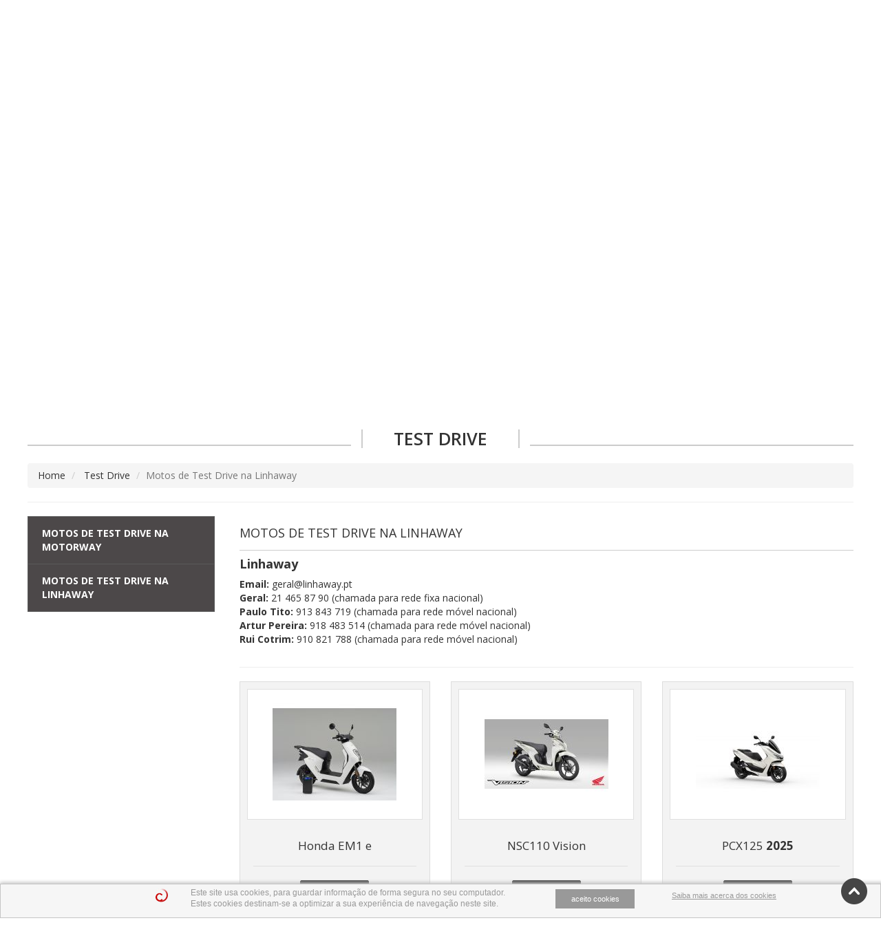

--- FILE ---
content_type: text/html
request_url: https://motorway.pt/20-test-drive/42-motos-de-test-drive-na-parede
body_size: 73416
content:
<!doctype html>
<html class="no-js" lang="">
    <head>
        <meta charset="utf-8">
        <meta http-equiv="x-ua-compatible" content="ie=edge">
        <title>MOTORWAY e LINHAWAY - Concessionários Honda Motos, Novas e Usadas</title>
        <meta name="description" content="Site Oficial da Motorway e Linhaway. Novos, Usados, Acessórios, Peças Originais Honda e Oficinas">
        <meta name="keywords" content="motorway, linhaway, honda, motos, motas, novas, usados, scooters, concessionários, peças, acessórios de chuva, cadeado">
        <meta name="viewport" content="width=device-width, initial-scale=1">

        <link rel="apple-touch-icon" href="apple-touch-icon.png">
        <!-- Place favicon.ico in the root directory -->

        <link href="https://fonts.googleapis.com/css?family=Open+Sans:400,600" rel="stylesheet">
        <link rel="stylesheet" href="https://maxcdn.bootstrapcdn.com/font-awesome/4.5.0/css/font-awesome.min.css">
        <link href='https://code.ionicframework.com/ionicons/2.0.1/css/ionicons.min.css' rel='stylesheet' type='text/css'>

        <link href='https://motorway.pt/www/css/pnotify.custom.min.css' rel='stylesheet' type='text/css'>

        <link rel="stylesheet" href="https://motorway.pt/www/css/normalize.css">
        <link rel="stylesheet" href="https://motorway.pt/www/css/main.css">
        <link rel="stylesheet" href="https://motorway.pt/www/css/styleprotecao.css">
        <!-- <link rel="stylesheet" href="https://motorway.pt/www/css/global.css"> -->
        <link rel="stylesheet" href="https://motorway.pt/www/css/bootstrap.min.css">
        <link rel="stylesheet" href="https://motorway.pt/www/css/jquery.slinky.css">
        <link rel="stylesheet" href="https://motorway.pt/www/css/owl.carousel.css">
        <link rel="stylesheet" href="https://motorway.pt/www/css/style.min.css?v=1.23">
        <link rel="stylesheet" href="https://motorway.pt/www/css/themes/image.css">
        <link rel="stylesheet" href="https://motorway.pt/www/css/stylerevisao.min.css?v=1.23">
        <link rel="stylesheet" href="https://motorway.pt/www/css/checkradio-custom.css">

        <link href="https://cdnjs.cloudflare.com/ajax/libs/bootstrap-datepicker/1.7.0-RC3/css/bootstrap-datepicker.css" rel="stylesheet">

        <link href="https://fonts.googleapis.com/css?family=Open+Sans:300,400,600,700,800&display=swap" rel="stylesheet">
        
        <link rel="stylesheet" href="https://motorway.pt/www/css/sweetalert2.min.css" rel="stylesheet">
        
        <!--documentação-->
        <!--https://github.com/szimek/signature_pad-->
        <link rel="stylesheet" href="https://motorway.pt/www/css/signature-pad.css">
        <!--[if IE]>
            <link rel="stylesheet" href="https://motorway.pt/www/css/ie9.css">
        <![endif]-->
        
        <script src="https://motorway.pt/www/js/vendor/modernizr-2.8.3.min.js"></script>
       
        <script type="text/javascript">
        var base_url = 'https://motorway.pt/';
        var uris     = [];
        
        var imagem_default = [];
        var codes = ["Opera\u00e7\u00e3o conclu\u00edda com sucesso!","N\u00e3o poss\u00edvel concluir a opera\u00e7\u00e3o, tente novamente","N\u00e3o foi poss\u00edvel carregar a view pretendida","\u00c9 necess\u00e1rio preencher os campos assinalados como obrigat\u00f3rio","Login efetuado com sucesso.","N\u00e3o foi poss\u00edvel fazer login, tente novamente.","\u00c9 necess\u00e1rio informar os crit\u00e9rios da sua busca.","\u00c9 necess\u00e1rio informar pelo menos um crit\u00e9rio de busca.","Nenhum dado foi retornado, tente novamente.","As senhas informadas n\u00e3o combinam, tente novamente.","Informe um endere\u00e7o de e-mail v\u00e1lido","N\u00e3o foi poss\u00edvel comunicar-se com o servidor, por favor, tente mais tarde.","N\u00e3o \u00e9 poss\u00edvel usar este login, pois encontra-se j\u00e1 registrado.","O login s\u00f3 pode ter n\u00fameros, letras e um amanho m\u00e1ximo de 16 caracteres.","Registro efetuado com sucesso!","N\u00e3o encontramos o email informado em nossa base de dados.","Enviamos um email com as informa\u00e7\u00f5es necess\u00e1rias para que voc\u00ea possa recuperar sua conta.","J\u00e1 n\u00e3o \u00e9 mais poss\u00edvel usar este token, fa\u00e7a um novo pedido de recupera\u00e7\u00e3o.","Agora j\u00e1 pode fazer login com sua nova senha.","N\u00e3o h\u00e1 informa\u00e7\u00f5es a exibir.","N\u00e3o foi poss\u00edvel carregar o script \"%s\".","\u00c9 necess\u00e1rio informar os arquivos para anexo.","O campo \"%s\" \u00e9 de preenchimento obrigat\u00f3rio","Esta a\u00e7\u00e3o \u00e9 irrevers\u00edvel, deseja continuar?","\u00c9 necess\u00e1rio selecionar ao menos um \u00edtem antes de continuar.","\u00c9 necess\u00e1rio selecionar um arquivo.","Este formato n\u00e3o \u00e9 permitido.","%s importado(s) e %s duplicado(s) removido(s)","Deseja mesmo ativar os %s item(ns) selecionados ?","Deseja mesmo desativar os %s item(ns) selecionados ?","N\u00e3o foram encontrados e-mails registrados no grupo selecionado.","\u00c9 necess\u00e1rio informar um endere\u00e7o de e-mail v\u00e1lido.","Informe um endere\u00e7o de e-mail v\u00e1lido.","Para concluir esta opera\u00e7\u00e3o, \u00e9 necess\u00e1rio informar um endere\u00e7o de E-EMAIL v\u00e1lido.","Enviamos uma mensagem de teste para o endere\u00e7o de e-mail indicado.","Aguarde um momento, este processo poder\u00e1 levar alguns minutos a ser conclu\u00eddo.","Opera\u00e7\u00e3o conclu\u00edda com sucesso, aguarde que em %s segundos esta p\u00e1gina ser\u00e1 atualizada.","N\u00e3o \u00e9 poss\u00edvel selecionar grupos iguais, tente novamente.","J\u00e1 existe uma entrada na base de dados com a newsletter e o grupo especificado.","Se n\u00e3o pretende receber mais mensagens nossas, responda esta mensagem com a palavra REMOVER no assunto.","Estamos a enviar a newsletter '%s' para o email '%s'.","Mensagem enviada com sucesso!","N\u00e3o foi poss\u00edvel enviar esta mensagem, erro: '%s'","O n\u00famero de contribuinte \u00e9 inv\u00e1lido","O n\u00famero de contribuinte informado encontra-se j\u00e1 registado em nossa base de dados.","Uma vez que existem documentos associados a esta entidade, n\u00e3o \u00e9 poss\u00edvel remove-lo.","Deseja mesmo prosseguir com esta opera\u00e7\u00e3o?","Opera\u00e7\u00e3o n\u00e3o permitida para documentos finalizados","Uma vez finalizado n\u00e3o \u00e9 poss\u00edvel editar documentos, pretende mesmo continuar?","O m\u00f3dulo requisitado n\u00e3o foi encontrado.","Para ter acesso a esta \u00e1rea, \u00e9 necess\u00e1rio fazer login.","Deseja mesmo pagar de %s item(ns) selecionado(s) ?","Deseja mesmo reverter o pagamento dos %s item(ns) selecionado(s) ?","Deseja mesmo enviar este e-mail?","\u00c9 necess\u00e1rio preencher os campos assinalados como obrigat\u00f3rio.","Por favor informe um e-mail v\u00e1lido.","J\u00e1 foi criada uma conta com este endere\u00e7o de email. Insira uma palavra-passe v\u00e1lida ou pe\u00e7a uma nova.","\u00c9 necess\u00e1rio informar um Telefone ou um Telem\u00f3vel.","Ja existe um nome de morada registado com este nome.","Antes de continuar, \u00e9 necess\u00e1rio informar a morada de entrega e fatura\u00e7\u00e3o.","Tem de concordar com os termos de servi\u00e7o antes de continuar.","Informa\u00e7\u00f5es enviadas com sucesso!","Este produto ser\u00e1 removido do carrinho de compras, deseja continuar?","Produto adicionado com sucesso ao seu carrinho de compras","O seu Email j\u00e1 se encontra registado para envio da nossa Newsletter!","E-mail registado com sucesso na nossa newsletter!","E-mail removido com sucesso da nossa newsletter!","S\u00f3 \u00e9 permitido selecionar um \u00edtem de cada vez.","Informe o termo da pesquisa.","Todos os dados fornecidos est\u00e3o corretos? Deseja mesmo marcar %s","Preencha os campos MODEL, COLOR e CODE ou em alternativa os campos N\u00daMERO DE QUADRO e COR","Todos os dados fornecidos est\u00e3o corretos? Deseja mesmo marcar a sua Revis\u00e3o para o LOCAL ESCOLHIDO e DATA INDICADA?","Todos os dados fornecidos est\u00e3o corretos? Deseja mesmo marcar o seu Curso de Manuten\u00e7\u00e3o Simples Gratuito para o LOCAL ESCOLHIDO e DATA INDICADA?","Todos os dados fornecidos est\u00e3o corretos? Deseja mesmo alterar os seus dados?"];
        var qS = 'index.php?route=site/home&params=20-test-drive/42-motos-de-test-drive-na-parede';
        var Temporizador_Destaques = 3000;
        var Temporizador_Novidades = 3000;
        var Temporizador_Cabecalho = 5000;
        var Temporizador_Motos_Usadas = 3000;
                        var exibir_banner_inersticial = false;
                </script>
    </head>
    <body>
        <!--[if lt IE 8]>
            <p class="browserupgrade">You are using an <strong>outdated</strong> browser. Please <a href="http://browsehappy.com/">upgrade your browser</a> to improve your experience.</p>
        <![endif]-->

        <div class="site">
          <div class="header">
            <div class="side-left">
              <a href="https://motorway.pt/">
                <img class="img-responsive" src="https://motorway.pt/www/img/logotipo.jpg">
              </a>
            </div>
            <div class="side-right">
              <div class="sider-right-menu-a">
                <ul>
                  <li>
                    <a href="https://motorway.pt/">HOME</a>
                  </li>
                                    <li>
                    <!--
                      <a 
                        class="iniciar-sessao" 
                        href="https://motorway.pt/index.php?route=ajax/iniciar-sessao">
                        Olá, <span>iniciar Sessão</span>
                      </a>
                    -->
                    <a
                      href="https://motorway.pt/index.php?route=site/login#site">
                      <!-- Olá, <span>iniciar Sessão</span> -->
                      <span>Iniciar Sessão</span>
                    </a>
                  </li>
                                    <li>
                                            <span class="icone_utilizador inactivo">
                                          </span>
                  </li>
                  <li class="cart">
                    <a href="#" id="cart" onclick="carrinho.abrir_carrinho(this);">
                      <i class="fa fa-shopping-cart"></i> Carrinho 
                      <span class="badge">0</span>
                    </a>
                    <div class="cart-close" onclick="carrinho.abrir_carrinho(this);">
                      <span class="glyphicon glyphicon-remove"></span>
                    </div>
                    <div class="cart-block">

                    </div>
                  </li>
                </ul>
                <div class="clearfix"></div>
              </div>
              <div class="clearfix"></div>
              <div class="sider-right-menu-b">
                <ul>
                  <li>
                    <span class="icone_newsletter"></span>
                    <a 
                      href="https://motorway.pt/index.php?route=ajax/newsletter" 
                      class="newsletter-subscricao">NEWSLETTER</a>
                  </li>
                  <li>
                    <span class="icone_parceiros"></span>
                    <a href="https://motorway.pt/90-parceiros">PARCEIROS</a>
                  </li>
                  <li class="contactos">
                    <span class="icone_contactos"></span>
                    <a href="" class=" hidden-sm hidden-xs" onclick="abrir_caixa_contacto(event);">CONTACTOS</a>
                    <a 
                      href="https://motorway.pt/index.php?route=ajax/contactos" 
                      class="contacto-topo hidden-md hidden-lg">CONTACTOS</a>
                    <div class="caixa-contactos hidden-md hidden-xs">
                      <div class="contacto-close" onclick="abrir_caixa_contacto(event);">
                        <span class="glyphicon glyphicon-remove"></span>
                      </div>
                      <h4>CONTACTOS</h4>
                      <div class="side-left">
                        <!--<h3>Motorway</h3>-->
                        <h3>Motorway</h3>
                        <div class="hr"></div>
                        <div class="btn-contacto">
                          21 383 95 90                          <br>
                           <span>(chamada rede fixa nacional)</span>
                        </div>
                        <!--
                        <div class="btn-contacto">
                          21 383 95 90                           <span>(Oficina e Peças)</span>
                        </div>
                        -->
                        <div class="texto">
                                                    <p><span style="font-weight: normal;">Comercial Oficina e Pe&ccedil;as</span><br /><br />Rua de Campolide,<br />107C, 1070-028 Lisboa (oficina)</p>                        </div>
                                                <div class="email">
                          e-mail: 
                          <a href="mailto:geral@motorway.pt">
                            geral@motorway.pt                          </a>
                        </div>
                        <div class="clearfix"></div>
                        <div class="botoes">
                          <a href="https://motorway.pt/15-empresa/34-contactos/99-motorway-lisboa" class="btn btn-site">Saiba mais</a>
                        </div>
                      </div>
                      <div class="side-right">
                        <!--<h3>Linhaway</h3>-->
                        <h3>Linhaway</h3>
                        <div class="hr"></div>
                        <div class="btn-contacto">
                          21 465 87 90                          <br>
                          <span>(chamada rede fixa nacional)</span>
                        </div>
                        <!--
                        <div class="btn-contacto">
                          21 465 87 90                           <span>(Oficina e Peças)</span>
                        </div>
                        -->
                        <div class="texto">
                                                    <p><span style="font-weight: normal;">Comercial Oficina e Pe&ccedil;as</span> <br /><br />Rua Gil Vicente, Lote A<br />2645-123 Alcabideche</p>                        </div>
                                                <div class="email">
                          e-mail: 
                          <a href="geral@linhaway.pt">
                            geral@linhaway.pt                          </a>
                        </div>
                        <div class="clearfix"></div>
                        <div class="botoes">
                          <a href="https://motorway.pt/15-empresa/34-contactos/100-linhaway-parede" class="btn btn-site">Saiba mais</a>
                        </div>
                      </div>
                    </div>
                  </li>
                  <li class="li-pesquisa">
                    <div class="search-close">
                      <span class="glyphicon glyphicon-remove"></span>
                    </div>
                    <span class="icone_lupa"></span>
                    <a href="#" class="open_search">PESQUISA</a>
                    <div id="typehead">
                      A carregar...
                    </div>
                  </li>
                </ul>
                <div class="clearfix"></div>
                <div id="sb-search" class="sb-search " >
                    <form>
                        <input class="sb-search-input" onkeyup="buttonUp();" placeholder="Escreva a palavra chave" type="search" value="" name="search" id="search">
                        <input class="sb-search-submit" type="submit"  value="">
                        <span class="sb-icon-search"><i class="fa fa-search"></i></span>
                    </form>
                </div>
                <div class="clearfix"></div>
              </div>
            </div>
            <div class="clearfix"></div>
            <div class="menu-container">
                        <div class="megamenu">
              <div class="tiles visible-sm visible-xs" onclick="frontoffice.abrir_menu();">
                <div class="bars">
                  <div></div>
                  <div></div>
                  <div></div>
                </div>
                <span>MENU</span>
              </div>
              <div class="menu">
                <ul>
                  
                                                <li class="submenu">
                          <a href="https://motorway.pt/15-empresa">Empresa</a>
                          <ul class="third">
                                                          <li>
                                <span>
                                  <a href="https://motorway.pt/15-empresa/162-historia">História</a>
                                </span>
                                <ul>
                                                                <li>
                                  <a href="https://motorway.pt/15-empresa/162-historia/163-motorway">Motorway</a>
                                </li>
                                                                <li>
                                  <a href="https://motorway.pt/15-empresa/162-historia/164-linhaway">Linhaway</a>
                                </li>
                                                                </ul>
                              </li>
                                                          <li>
                                <span>
                                  <a href="https://motorway.pt/15-empresa/35-equipa">Equipa</a>
                                </span>
                                <ul>
                                                                <li>
                                  <a href="https://motorway.pt/15-empresa/35-equipa/88-motorway">Motorway</a>
                                </li>
                                                                <li>
                                  <a href="https://motorway.pt/15-empresa/35-equipa/89-linhaway">Linhaway</a>
                                </li>
                                                                </ul>
                              </li>
                                                          <li>
                                <span>
                                  <a href="https://motorway.pt/15-empresa/34-contactos-horarios">Contactos / Horários</a>
                                </span>
                                <ul>
                                                                <li>
                                  <a href="https://motorway.pt/15-empresa/34-contactos-horarios/99-motorway">Motorway</a>
                                </li>
                                                                <li>
                                  <a href="https://motorway.pt/15-empresa/34-contactos-horarios/100-linhaway">Linhaway</a>
                                </li>
                                                                </ul>
                              </li>
                                                          <li>
                                <span>
                                  <a href="https://motorway.pt/15-empresa/259-intermediario-de-credito">Intermediário de Crédito</a>
                                </span>
                                <ul>
                                                                <li>
                                  <a href="https://motorway.pt/15-empresa/259-intermediario-de-credito/260-motorway">MOTORWAY</a>
                                </li>
                                                                <li>
                                  <a href="https://motorway.pt/15-empresa/259-intermediario-de-credito/261-linhaway">LINHAWAY</a>
                                </li>
                                                                </ul>
                              </li>
                                                      </ul>
                        </li>
                                                                      <li>
                          <a href="https://motorway.pt/16-destaques">Destaques</a>
                        </li>
                                              <li>
                          <a href="https://motorway.pt/17-outlet">Outlet</a>
                        </li>
                      
                                                <li>
                          <a href="https://motorway.pt/18-motos">Motos</a>
                          <ul class="second">
                            <div class="area">
                                                          <li>
                                <a href="https://motorway.pt/18-motos/101-motas-novas">Motas Novas</a>
                              </li>
                                                          <li>
                                <a href="https://motorway.pt/18-motos/148-motas-usadas">Motas Usadas</a>
                              </li>
                                                          <li>
                                <a href="https://motorway.pt/18-motos/337-honda-plus">Honda Plus</a>
                              </li>
                                                          <li>
                                <a href="https://motorway.pt/18-motos/339-honda-mapit-sistema-de-localizacao">Honda Mapit - Sistema de Localização</a>
                              </li>
                                                          <li>
                                <a href="https://motorway.pt/18-motos/338-seguro-honda">Seguro Honda</a>
                              </li>
                                                          <li>
                                <a href="https://motorway.pt/18-motos/31-servico-de-frotas">Serviço de frotas</a>
                              </li>
                                                          <li>
                                <a href="https://motorway.pt/18-motos/94-servicos-de-exportacao">Serviços de Exportação</a>
                              </li>
                                                        </div>
                          </ul>
                        </li>
                                                                      <li>
                          <a href="https://motorway.pt/82-div-stylebackground-color-red-color-white-padding-2-marcar-revises-div"><div style="background-color:red;color:white;padding:2%;">Marcar Revisões</div></a>
                          <ul class="second">
                            <div class="area">
                                                          <li>
                                <a href="https://motorway.pt/82-div-stylebackground-color-red-color-white-padding-2-marcar-revises-div/314-precos-de-revises">Preços de Revisões</a>
                              </li>
                                                        </div>
                          </ul>
                        </li>
                      
                                                <li>
                          <a href="https://motorway.pt/20-test-drive">Test Drive</a>
                          <ul class="second">
                            <div class="area">
                                                          <li>
                                <a href="https://motorway.pt/20-test-drive/41-motos-de-test-drive-na-motorway">Motos de Test Drive na Motorway</a>
                              </li>
                                                          <li>
                                <a href="https://motorway.pt/20-test-drive/42-motos-de-test-drive-na-linhaway">Motos de Test Drive na Linhaway</a>
                              </li>
                                                        </div>
                          </ul>
                        </li>
                                              
                                                <li>
                          <a href="https://motorway.pt/21-boutique">Boutique</a>
                          <ul class="second">
                            <div class="area">
                                                          <li>
                                <a href="https://motorway.pt/21-boutique/47-capacetes">Capacetes</a>
                              </li>
                                                          <li>
                                <a href="https://motorway.pt/21-boutique/50-equipamentos">Equipamentos</a>
                              </li>
                                                          <li>
                                <a href="https://motorway.pt/21-boutique/56-intercomunicadores">Intercomunicadores</a>
                              </li>
                                                          <li>
                                <a href="https://motorway.pt/21-boutique/53-anti-roubo">Anti-Roubo</a>
                              </li>
                                                        </div>
                          </ul>
                        </li>
                                                                      <li>
                          <a href="https://motorway.pt/22-pecas-e-acessorios">Peças e Acessórios</a>
                          <ul class="second">
                            <div class="area">
                                                          <li>
                                <a href="https://motorway.pt/22-pecas-e-acessorios/316-pneus">Pneus</a>
                              </li>
                                                          <li>
                                <a href="https://motorway.pt/22-pecas-e-acessorios/77-pecas-e-acessorios-originais-honda">Peças e Acessórios Originais Honda</a>
                              </li>
                                                          <li>
                                <a href="https://motorway.pt/22-pecas-e-acessorios/79-acessorios-de-moto">Acessórios de Moto</a>
                              </li>
                                                          <li>
                                <a href="https://motorway.pt/22-pecas-e-acessorios/81-como-encomendar">Como encomendar</a>
                              </li>
                                                        </div>
                          </ul>
                        </li>
                                              <li>
                          <a href="https://motorway.pt/190-a-minha-honda">A Minha Honda</a>
                          <ul class="second">
                            <div class="area">
                                                          <li>
                                <a href="https://motorway.pt/190-a-minha-honda/91-que-moto-posso-conduzir">Que moto posso conduzir?</a>
                              </li>
                                                          <li>
                                <a href="https://motorway.pt/190-a-minha-honda/93-escola-de-pilotagem-honda">Escola de Pilotagem Honda</a>
                              </li>
                                                        </div>
                          </ul>
                        </li>
                                      </ul>
              </div>
            </div>
          </div>
        </div>
        <div class="clearfix"></div>
        <div class="site">
          <div class="banners-owl">
            <div class="owl-left">
              <span class="glyphicon glyphicon-menu-left"></span>
            </div>
            <div class="owl-right">
              <span class="glyphicon glyphicon-menu-right"></span>
            </div>
            <div class="lists">
                            <div class="list">
                                <a href="motorway.pt/16-destaques#d2915">
                  <img src="https://motorway.pt/www/uploads/carrosel_inicial/banner_not%C3%ADcia.jpg" alt="Serviços Rápidos Motorway | Linhaway">
                </a>
                  <div class="ver-mais">
                    <a href="motorway.pt/16-destaques#d2915" class="btn btn-site btn-lg">
                      Saiba mais
                    </a>
                  </div>
                              </div>
                            <div class="list">
                                <img src="https://motorway.pt/www/uploads/carrosel_inicial/banner_camp_pcx.jpg" alt="Campanha Natal PCX">
                              </div>
                            <div class="list">
                                <a href="https://motorway.pt/16-destaques#d2889">
                  <img src="https://motorway.pt/www/uploads/carrosel_inicial/campanha-outono/banner%20CB650R%20E-CLUTCH.jpg" alt="CB650R E-CLUTCH">
                </a>
                  <div class="ver-mais">
                    <a href="https://motorway.pt/16-destaques#d2889" class="btn btn-site btn-lg">
                      Saiba mais
                    </a>
                  </div>
                              </div>
                            <div class="list">
                                <a href="https://motorway.pt/16-destaques#d2889">
                  <img src="https://motorway.pt/www/uploads/carrosel_inicial/campanha-outono/banner%20CB750%20HORNET.jpg" alt="CB750 HORNET">
                </a>
                  <div class="ver-mais">
                    <a href="https://motorway.pt/16-destaques#d2889" class="btn btn-site btn-lg">
                      Saiba mais
                    </a>
                  </div>
                              </div>
                            <div class="list">
                                <a href="https://motorway.pt/16-destaques#d2881">
                  <img src="https://motorway.pt/www/uploads/carrosel_inicial/banner%20Africa%20Twin%202025.jpg" alt="Aventure-se com a Honda Africa Twin 2025">
                </a>
                  <div class="ver-mais">
                    <a href="https://motorway.pt/16-destaques#d2881" class="btn btn-site btn-lg">
                      Saiba mais
                    </a>
                  </div>
                              </div>
                            <div class="list">
                                <a href="https://motorway.pt/16-destaques#d2889">
                  <img src="https://motorway.pt/www/uploads/carrosel_inicial/campanha-outono/banner%20NX500.jpg" alt="NX500">
                </a>
                  <div class="ver-mais">
                    <a href="https://motorway.pt/16-destaques#d2889" class="btn btn-site btn-lg">
                      Saiba mais
                    </a>
                  </div>
                              </div>
                            <div class="list">
                                <a href="https://motorway.pt/16-destaques#d2889">
                  <img src="https://motorway.pt/www/uploads/carrosel_inicial/campanha-outono/banner%20Vision%20110.jpg" alt="VISION 110">
                </a>
                  <div class="ver-mais">
                    <a href="https://motorway.pt/16-destaques#d2889" class="btn btn-site btn-lg">
                      Saiba mais
                    </a>
                  </div>
                              </div>
                            <div class="list">
                                <a href="https://motorway.pt/16-destaques#d2889">
                  <img src="https://motorway.pt/www/uploads/carrosel_inicial/campanha-outono/banner%20XL750%20TRANSALP%20(1).jpg" alt="Honda XL750 TRANSALP ">
                </a>
                  <div class="ver-mais">
                    <a href="https://motorway.pt/16-destaques#d2889" class="btn btn-site btn-lg">
                      Saiba mais
                    </a>
                  </div>
                              </div>
                            <div class="list">
                                <a href="https://motorway.pt/16-destaques#d2889">
                  <img src="https://motorway.pt/www/uploads/carrosel_inicial/campanha-outono/banner%20XL750%20TRANSALP%20SE.jpg" alt="XL750 TRANSALP Special Edition">
                </a>
                  <div class="ver-mais">
                    <a href="https://motorway.pt/16-destaques#d2889" class="btn btn-site btn-lg">
                      Saiba mais
                    </a>
                  </div>
                              </div>
                            <div class="list">
                                <a href="https://youtu.be/FnmSAYa_lJY">
                  <img src="https://motorway.pt/www/uploads/carrosel_inicial/remodela%C3%A7%C3%A3o_motorway-min.jpg" alt="Já visitou o novo espaço da Motorway?">
                </a>
                  <div class="ver-mais">
                    <a href="https://youtu.be/FnmSAYa_lJY" class="btn btn-site btn-lg">
                      Saiba mais
                    </a>
                  </div>
                              </div>
                            <div class="list">
                                <a href="https://motorway.pt/16-destaques#d2778">
                  <img src="https://motorway.pt/www/uploads/carrosel_inicial/banner_electric.jpg" alt="A melhor oportunidade para trocar para uma elétrica! ">
                </a>
                  <div class="ver-mais">
                    <a href="https://motorway.pt/16-destaques#d2778" class="btn btn-site btn-lg">
                      Saiba mais
                    </a>
                  </div>
                              </div>
                            <div class="list">
                                <a href="https://motorway.pt/16-destaques#d2688">
                  <img src="https://motorway.pt/www/uploads/carrosel_inicial/PME_banner.jpg" alt="PME Lider 24 PME Excelência 23">
                </a>
                  <div class="ver-mais">
                    <a href="https://motorway.pt/16-destaques#d2688" class="btn btn-site btn-lg">
                      Saiba mais
                    </a>
                  </div>
                              </div>
                          </div>
          </div>
        </div>
        <div class="clearfix"></div>

        <script src="https://ajax.googleapis.com/ajax/libs/jquery/2.1.4/jquery.min.js"></script>
		 <script type="text/javascript">
        $(document).ready(function(argument) {
            var userAgent = navigator.userAgent.toLowerCase();
            if( !userAgent.search(/(android|avantgo|blackberry|bolt|boost|cricket|docomo|fone|hiptop|mini|mobi|palm|phone|pie|tablet|up\.browser|up\.link|webos|wos)/i)!= -1 )
                $('html,body').animate({scrollTop: $("#site").offset().top - 10}, 'slow'); 

        });
</script>

<div class="site" id="site">
  <div class="site-titulo paginas home">
    <h4>Test Drive</h4>
    <div class="linha"></div>
  </div>
</div>
<br />
<div class="clearfix"></div>
<div class="row">
  <div class="co-md-12 col-sm-12">
    <ol class="breadcrumb">
      <li><a href="https://motorway.pt/">Home</a></li>
                                                    <li>
                        <a href="https://motorway.pt/20-test-drive">
              Test Drive            </a>
                      </li>
                                <li class="active">Motos de Test Drive na Linhaway</li>
                            </ol>
    <hr />
  </div>
</div>
<div class="clearfix"></div>
<div class="clearfix"></div>
<div class="row produtos">
  <div class="col-md-3 hidden-xs">
    <div class="sidebar">
      <ul>
                <li>
                              <a href="https://motorway.pt/20-test-drive/41-motos-de-test-drive-na-motorway">
              Motos de Test Drive na Motorway            </a>
                  </li>
                <li>
                              <a href="https://motorway.pt/20-test-drive/42-motos-de-test-drive-na-linhaway">
              Motos de Test Drive na Linhaway            </a>
                  </li>
              </ul>
    </div>
  </div>
  <div class="col-md-9">
    <div class="row">
      <div class="col-md-12">
        <div class="produto-titulo">
          <h4>Motos de Test Drive na Linhaway</h4>
        </div>
        <div id="pagina-cms">
                                <h4><strong>Linhaway</strong></h4>
<!--<p style="border-top: 1px solid red; padding: 1%; border-bottom: 1px solid red;">Estimados Clientes, <br />Os Test drives ir&atilde;o ser retomados a partir de 4&ordf; feira, 06/05/2020, inclusive.<!--encontram-se suspensos por tempo indeterminado, devido &agrave; situa&ccedil;&atilde;o actual relacionada com CORONAV&Iacute;RUS , COVID-19.<br />Assim que seja seguro para todos, os Test drives ser&atilde;o retomados.<br />Agradecemos a compreens&atilde;o.</p>-->
<p><strong>Email:&nbsp;</strong>geral@linhaway.pt<br /><strong>Geral:</strong> 21 465 87 90 (chamada para rede fixa nacional)<br /><!--<strong>Miguel Pires:</strong> 96 507 88 99 <br />--><strong>Paulo Tito:&nbsp;</strong>913 843 719 (chamada para rede m&oacute;vel nacional)<br /><strong>Artur Pereira:</strong> 918 483 514&nbsp;<span>(chamada para rede m&oacute;vel nacional)</span><br /><strong>Rui Cotrim:</strong> 910 821 788<span>&nbsp;(chamada para rede m&oacute;vel nacional)</span></p>                    <div class="clearfix"></div>
          <hr />
                </div>
                        <div class="menus-parents">
          <div class="row">
                                    <div class="col-md-4 col-sm-6">
              <div class="thumbnail">
                                <a href="https://motorway.pt/https://motorway.pt/20-test-drive/42-motos-de-test-drive-na-parede/357-honda-em1-e" class="thumbnail">
                <img 
                  class="img-responsive" 
                  src="https://motorway.pt/cache/images/7/e/6/9/9/7e699ce2be78ca8287fc33954a3f1e084a284881.jpg">
                </a>
                <div class="caption">
                  <h4>Honda EM1 e</h4>
                  <hr />
                  <p>
                    <a href="https://motorway.pt/https://motorway.pt/20-test-drive/42-motos-de-test-drive-na-parede/357-honda-em1-e" class="btn btn-site" role="button">
                      Ver mais
                      <span class="glyphicon glyphicon-chevron-right"></span>
                    </a>
                  </p>
                </div>
              </div>
            </div>
                        <div class="col-md-4 col-sm-6">
              <div class="thumbnail">
                                <a href="https://motorway.pt/https://motorway.pt/20-test-drive/42-motos-de-test-drive-na-parede/146-nsc110-vision" class="thumbnail">
                <img 
                  class="img-responsive" 
                  src="https://motorway.pt/cache/images/a/0/e/5/f/a0e5f606c58b16a2ac6ecd33ffdd5e3eb969cb25.jpg">
                </a>
                <div class="caption">
                  <h4>NSC110 Vision</h4>
                  <hr />
                  <p>
                    <a href="https://motorway.pt/https://motorway.pt/20-test-drive/42-motos-de-test-drive-na-parede/146-nsc110-vision" class="btn btn-site" role="button">
                      Ver mais
                      <span class="glyphicon glyphicon-chevron-right"></span>
                    </a>
                  </p>
                </div>
              </div>
            </div>
                        <div class="col-md-4 col-sm-6">
              <div class="thumbnail">
                                <a href="https://motorway.pt/https://motorway.pt/20-test-drive/42-motos-de-test-drive-na-parede/215-pcx125-strong2025-strong" class="thumbnail">
                <img 
                  class="img-responsive" 
                  src="https://motorway.pt/cache/images/6/c/a/1/5/6ca15cae51a3b6715efc86a4aea3cca55bf5a168.jpg">
                </a>
                <div class="caption">
                  <h4>PCX125 <strong>2025</strong></h4>
                  <hr />
                  <p>
                    <a href="https://motorway.pt/https://motorway.pt/20-test-drive/42-motos-de-test-drive-na-parede/215-pcx125-strong2025-strong" class="btn btn-site" role="button">
                      Ver mais
                      <span class="glyphicon glyphicon-chevron-right"></span>
                    </a>
                  </p>
                </div>
              </div>
            </div>
                        <div class="col-md-4 col-sm-6">
              <div class="thumbnail">
                                <a href="https://motorway.pt/https://motorway.pt/20-test-drive/42-motos-de-test-drive-na-parede/142-nss125-forza-strong2025-strong" class="thumbnail">
                <img 
                  class="img-responsive" 
                  src="https://motorway.pt/cache/images/a/4/0/0/1/a40016d3f5328e7207fc88789226026df01a26f3.jpg">
                </a>
                <div class="caption">
                  <h4>NSS125 FORZA <strong>2025</strong></h4>
                  <hr />
                  <p>
                    <a href="https://motorway.pt/https://motorway.pt/20-test-drive/42-motos-de-test-drive-na-parede/142-nss125-forza-strong2025-strong" class="btn btn-site" role="button">
                      Ver mais
                      <span class="glyphicon glyphicon-chevron-right"></span>
                    </a>
                  </p>
                </div>
              </div>
            </div>
                        <div class="col-md-4 col-sm-6">
              <div class="thumbnail">
                                <a href="https://motorway.pt/https://motorway.pt/20-test-drive/42-motos-de-test-drive-na-parede/218-nss350-forza-strong2025-strong" class="thumbnail">
                <img 
                  class="img-responsive" 
                  src="https://motorway.pt/cache/images/5/1/e/9/e/51e9ee020b0ed0fb14bac7957cc7236414fd8670.jpg">
                </a>
                <div class="caption">
                  <h4>NSS350 FORZA <strong>2025</strong></h4>
                  <hr />
                  <p>
                    <a href="https://motorway.pt/https://motorway.pt/20-test-drive/42-motos-de-test-drive-na-parede/218-nss350-forza-strong2025-strong" class="btn btn-site" role="button">
                      Ver mais
                      <span class="glyphicon glyphicon-chevron-right"></span>
                    </a>
                  </p>
                </div>
              </div>
            </div>
                        <div class="col-md-4 col-sm-6">
              <div class="thumbnail">
                                <a href="https://motorway.pt/https://motorway.pt/20-test-drive/42-motos-de-test-drive-na-parede/328-adv350-strong2025-strong" class="thumbnail">
                <img 
                  class="img-responsive" 
                  src="https://motorway.pt/cache/images/8/e/c/1/8/8ec1815a93bd070924d411c6505dcc9ce37c14c1.jpg">
                </a>
                <div class="caption">
                  <h4>ADV350 <strong>2025</strong></h4>
                  <hr />
                  <p>
                    <a href="https://motorway.pt/https://motorway.pt/20-test-drive/42-motos-de-test-drive-na-parede/328-adv350-strong2025-strong" class="btn btn-site" role="button">
                      Ver mais
                      <span class="glyphicon glyphicon-chevron-right"></span>
                    </a>
                  </p>
                </div>
              </div>
            </div>
                        <div class="col-md-4 col-sm-6">
              <div class="thumbnail">
                                <a href="https://motorway.pt/https://motorway.pt/20-test-drive/42-motos-de-test-drive-na-parede/335-gb350-strong2025-strong" class="thumbnail">
                <img 
                  class="img-responsive" 
                  src="https://motorway.pt/cache/images/e/4/0/2/1/e40212efa590c992c7ce1eb55cc33905a466882a.jpg">
                </a>
                <div class="caption">
                  <h4>GB350 <strong>2025</strong></h4>
                  <hr />
                  <p>
                    <a href="https://motorway.pt/https://motorway.pt/20-test-drive/42-motos-de-test-drive-na-parede/335-gb350-strong2025-strong" class="btn btn-site" role="button">
                      Ver mais
                      <span class="glyphicon glyphicon-chevron-right"></span>
                    </a>
                  </p>
                </div>
              </div>
            </div>
                        <div class="col-md-4 col-sm-6">
              <div class="thumbnail">
                                <a href="https://motorway.pt/https://motorway.pt/20-test-drive/42-motos-de-test-drive-na-parede/319-nx500" class="thumbnail">
                <img 
                  class="img-responsive" 
                  src="https://motorway.pt/cache/images/3/4/b/5/9/34b59ddd22f92792b4661f5d6a03d649f9653490.jpg">
                </a>
                <div class="caption">
                  <h4>NX500</h4>
                  <hr />
                  <p>
                    <a href="https://motorway.pt/https://motorway.pt/20-test-drive/42-motos-de-test-drive-na-parede/319-nx500" class="btn btn-site" role="button">
                      Ver mais
                      <span class="glyphicon glyphicon-chevron-right"></span>
                    </a>
                  </p>
                </div>
              </div>
            </div>
                        <div class="col-md-4 col-sm-6">
              <div class="thumbnail">
                                <a href="https://motorway.pt/https://motorway.pt/20-test-drive/42-motos-de-test-drive-na-parede/359-cl500-strong2025-strong" class="thumbnail">
                <img 
                  class="img-responsive" 
                  src="https://motorway.pt/cache/images/a/e/9/b/8/ae9b8b794b45a4ec95bd89e39bb00c10422de056.jpg">
                </a>
                <div class="caption">
                  <h4>CL500 <strong>2025</strong></h4>
                  <hr />
                  <p>
                    <a href="https://motorway.pt/https://motorway.pt/20-test-drive/42-motos-de-test-drive-na-parede/359-cl500-strong2025-strong" class="btn btn-site" role="button">
                      Ver mais
                      <span class="glyphicon glyphicon-chevron-right"></span>
                    </a>
                  </p>
                </div>
              </div>
            </div>
                        <div class="col-md-4 col-sm-6">
              <div class="thumbnail">
                                <a href="https://motorway.pt/https://motorway.pt/20-test-drive/42-motos-de-test-drive-na-parede/256-cb650r-eclutch" class="thumbnail">
                <img 
                  class="img-responsive" 
                  src="https://motorway.pt/cache/images/1/1/3/5/3/11353f87dc545f8c3ef5a5f5f46fe0ea99d00e19.jpg">
                </a>
                <div class="caption">
                  <h4>CB650R Eclutch</h4>
                  <hr />
                  <p>
                    <a href="https://motorway.pt/https://motorway.pt/20-test-drive/42-motos-de-test-drive-na-parede/256-cb650r-eclutch" class="btn btn-site" role="button">
                      Ver mais
                      <span class="glyphicon glyphicon-chevron-right"></span>
                    </a>
                  </p>
                </div>
              </div>
            </div>
                        <div class="col-md-4 col-sm-6">
              <div class="thumbnail">
                                <a href="https://motorway.pt/https://motorway.pt/20-test-drive/42-motos-de-test-drive-na-parede/321-cb750-hornet-strong2025-strong" class="thumbnail">
                <img 
                  class="img-responsive" 
                  src="https://motorway.pt/cache/images/c/9/0/3/d/c903d449a9ef7edc5ef3843eb460ca8839ba1ac8.jpg">
                </a>
                <div class="caption">
                  <h4>CB750 Hornet <strong>2025</strong></h4>
                  <hr />
                  <p>
                    <a href="https://motorway.pt/https://motorway.pt/20-test-drive/42-motos-de-test-drive-na-parede/321-cb750-hornet-strong2025-strong" class="btn btn-site" role="button">
                      Ver mais
                      <span class="glyphicon glyphicon-chevron-right"></span>
                    </a>
                  </p>
                </div>
              </div>
            </div>
                        <div class="col-md-4 col-sm-6">
              <div class="thumbnail">
                                <a href="https://motorway.pt/https://motorway.pt/20-test-drive/42-motos-de-test-drive-na-parede/334-xl750-transalp-strong2025-strong" class="thumbnail">
                <img 
                  class="img-responsive" 
                  src="https://motorway.pt/cache/images/1/0/6/3/2/106324576aa520a3c536c37da1b2780195afd55b.jpg">
                </a>
                <div class="caption">
                  <h4>XL750 Transalp <strong>2025</strong></h4>
                  <hr />
                  <p>
                    <a href="https://motorway.pt/https://motorway.pt/20-test-drive/42-motos-de-test-drive-na-parede/334-xl750-transalp-strong2025-strong" class="btn btn-site" role="button">
                      Ver mais
                      <span class="glyphicon glyphicon-chevron-right"></span>
                    </a>
                  </p>
                </div>
              </div>
            </div>
                        <div class="col-md-4 col-sm-6">
              <div class="thumbnail">
                                <a href="https://motorway.pt/https://motorway.pt/20-test-drive/42-motos-de-test-drive-na-parede/138-nc750x" class="thumbnail">
                <img 
                  class="img-responsive" 
                  src="https://motorway.pt/cache/images/2/8/1/3/6/28136c1c739b1b01796e1d35f9177beff48aa272.jpg">
                </a>
                <div class="caption">
                  <h4>NC750X</h4>
                  <hr />
                  <p>
                    <a href="https://motorway.pt/https://motorway.pt/20-test-drive/42-motos-de-test-drive-na-parede/138-nc750x" class="btn btn-site" role="button">
                      Ver mais
                      <span class="glyphicon glyphicon-chevron-right"></span>
                    </a>
                  </p>
                </div>
              </div>
            </div>
                        <div class="col-md-4 col-sm-6">
              <div class="thumbnail">
                                <a href="https://motorway.pt/https://motorway.pt/20-test-drive/42-motos-de-test-drive-na-parede/299-nss750-forza-strong2025-strong" class="thumbnail">
                <img 
                  class="img-responsive" 
                  src="https://motorway.pt/cache/images/6/8/7/0/1/68701dabadd3aa39b096d5ac824aeb5ab9417b7e.jpg">
                </a>
                <div class="caption">
                  <h4>NSS750 Forza <strong>2025</strong></h4>
                  <hr />
                  <p>
                    <a href="https://motorway.pt/https://motorway.pt/20-test-drive/42-motos-de-test-drive-na-parede/299-nss750-forza-strong2025-strong" class="btn btn-site" role="button">
                      Ver mais
                      <span class="glyphicon glyphicon-chevron-right"></span>
                    </a>
                  </p>
                </div>
              </div>
            </div>
                        <div class="col-md-4 col-sm-6">
              <div class="thumbnail">
                                <a href="https://motorway.pt/https://motorway.pt/20-test-drive/42-motos-de-test-drive-na-parede/176-x-adv-750-strong2025-strong" class="thumbnail">
                <img 
                  class="img-responsive" 
                  src="https://motorway.pt/cache/images/c/d/0/7/a/cd07a25021ea63c79b62560bdb63b32e98ed7404.jpg">
                </a>
                <div class="caption">
                  <h4>X-ADV 750 <strong>2025</strong></h4>
                  <hr />
                  <p>
                    <a href="https://motorway.pt/https://motorway.pt/20-test-drive/42-motos-de-test-drive-na-parede/176-x-adv-750-strong2025-strong" class="btn btn-site" role="button">
                      Ver mais
                      <span class="glyphicon glyphicon-chevron-right"></span>
                    </a>
                  </p>
                </div>
              </div>
            </div>
                        <div class="col-md-4 col-sm-6">
              <div class="thumbnail">
                                <a href="https://motorway.pt/https://motorway.pt/20-test-drive/42-motos-de-test-drive-na-parede/329-nt1100-strong2025-strong" class="thumbnail">
                <img 
                  class="img-responsive" 
                  src="https://motorway.pt/cache/images/0/1/b/a/5/01ba5d92c171a671eb9d1a9c85bd0cc77fe28525.jpg">
                </a>
                <div class="caption">
                  <h4>NT1100 <strong>2025</strong>  </h4>
                  <hr />
                  <p>
                    <a href="https://motorway.pt/https://motorway.pt/20-test-drive/42-motos-de-test-drive-na-parede/329-nt1100-strong2025-strong" class="btn btn-site" role="button">
                      Ver mais
                      <span class="glyphicon glyphicon-chevron-right"></span>
                    </a>
                  </p>
                </div>
              </div>
            </div>
                        <div class="col-md-4 col-sm-6">
              <div class="thumbnail">
                                <a href="https://motorway.pt/https://motorway.pt/20-test-drive/42-motos-de-test-drive-na-parede/285-crf1100-africa-twin-dct" class="thumbnail">
                <img 
                  class="img-responsive" 
                  src="https://motorway.pt/cache/images/a/6/9/2/4/a6924e893fcf8d7ee896ac373a206f2c7ff9eba9.jpg">
                </a>
                <div class="caption">
                  <h4>CRF1100 Africa Twin DCT</h4>
                  <hr />
                  <p>
                    <a href="https://motorway.pt/https://motorway.pt/20-test-drive/42-motos-de-test-drive-na-parede/285-crf1100-africa-twin-dct" class="btn btn-site" role="button">
                      Ver mais
                      <span class="glyphicon glyphicon-chevron-right"></span>
                    </a>
                  </p>
                </div>
              </div>
            </div>
                        <div class="col-md-4 col-sm-6">
              <div class="thumbnail">
                                <a href="https://motorway.pt/https://motorway.pt/20-test-drive/42-motos-de-test-drive-na-parede/354-crf1100-africa-twin-adventure-sports" class="thumbnail">
                <img 
                  class="img-responsive" 
                  src="https://motorway.pt/cache/images/8/0/9/4/a/8094a24b9fbb48b9b946b72e68d5bc4f22e0344e.jpg">
                </a>
                <div class="caption">
                  <h4>CRF1100 Africa Twin Adventure Sports</h4>
                  <hr />
                  <p>
                    <a href="https://motorway.pt/https://motorway.pt/20-test-drive/42-motos-de-test-drive-na-parede/354-crf1100-africa-twin-adventure-sports" class="btn btn-site" role="button">
                      Ver mais
                      <span class="glyphicon glyphicon-chevron-right"></span>
                    </a>
                  </p>
                </div>
              </div>
            </div>
                        <div class="col-md-12 col-sm-12">
              <hr />
            </div>
          </div>
        </div>
                
      </div>
    </div>
        <div class="row">
      <div class="col-md-12 col-sm-12">
        <h5>Não existe nenhum produto neste menu.</h5>
      </div>
    </div>
      </div>
</div>
        <div class="clearfix"></div>
        <div class="site">
          <div class="home-footer-banner">
            <div class="lists">
                            <div class="list">
                                <a href="https://motorway.pt/21-boutique">
                <img 
                  src="https://motorway.pt/cache/images/2/6/6/b/5/266b5726739a069ce67c5d8a5db4a1fc797aa93a.jpg" 
                  class="img-responsive" 
                  alt="BOUTIQUE_2020"></a>
                              </div>
                            <div class="list">
                                <a href="https://motorway.pt/18-motos/148-motas-usadas">
                <img 
                  src="https://motorway.pt/cache/images/2/7/8/8/9/27889ca6fd8cc0334df56017727aa05426c00018.jpg" 
                  class="img-responsive" 
                  alt="USADOS_2020"></a>
                              </div>
                            <div class="list">
                                <a href="https://motorway.pt/82-revises">
                <img 
                  src="https://motorway.pt/cache/images/e/2/c/d/7/e2cd78ac8afeca5413b53f14d6bb7202c95947bb.jpg" 
                  class="img-responsive" 
                  alt="REVISOES_2020"></a>
                              </div>
                            <div class="list">
                                <a href="https://motorway.pt/22-pecas-acess">
                <img 
                  src="https://motorway.pt/cache/images/f/e/6/9/c/fe69cf50141e2cc1ca95b083de225316dffd2646.jpg" 
                  class="img-responsive" 
                  alt="OFICINAS_PECAS_2020"></a>
                              </div>
                            <div class="list">
                                <a href="https://motorway.pt/22-pecas-acess/77-pecas-originais-honda">
                <img 
                  src="https://motorway.pt/cache/images/a/1/7/c/7/a17c7f80bedbefeac9dacc7f6fb0d13c8fd11feb.jpg" 
                  class="img-responsive" 
                  alt="PECAS_ORIGINAIS_HONDA_ENVIO_MUNDO_2020"></a>
                              </div>
                            <div class="list">
                                <a href="https://motorway.pt/novo/23-oficina/82-revisoes">
                <img 
                  src="https://motorway.pt/cache/images/e/d/e/2/b/ede2b4bbbf2a2c6ff2d36535f8d840e470ce9384.jpg" 
                  class="img-responsive" 
                  alt="MOTO_CORTESIA_2020"></a>
                              </div>
                          </div>
          </div>
        </div>
        </div>
        <div class="clearfix"></div>
        <div class="site">
          <div class="logotipo-footer">
            <img height="49" src="https://motorway.pt/www/img/logotipo_rodape.jpg">
          </div>
        </div>
        <div class="clearfix"></div>
        <div class="footer">
          <div class="container">
            <div class="row">
              <div class="col-md-6 col-sm-8">
                <form id="form-newsletter_footer" action="" class="form-horizontal newsletter">
                  <div class="form-group">
                    <div class="col-md-3 col-sm-4">
                      <label for="news">
                        <h3>Newsletter</h3>
                      </label>
                    </div>
                    <div class="col-sm-8 col-md-9">
                      <div class="input-group">
                        <input name="newsletter_footer" id="newsletter" type="text" class="form-control" placeholder="Introduza o seu email" data-required="true">
                        <span class="input-group-btn">
                          <button 
                            onclick="newsletters.subscrever(event,'newsletter_footer');" 
                            class="btn btn-site btn-md">
                            <span class="glyphicon glyphicon-envelope"></span>
                            Subscrever
                          </button>
                        </span>
                      </div><!-- /input-group -->
                      <!--a style="cursor: pointer;" data-toggle="modal" data-target="#myModalProtecao"><h3 style="font-size: 12px;margin-top: 2px;text-align: right;">Como será tratados este meu dados pessoal ?</h3></a-->
                    </div>
                  </div>
                </form>
              </div>
              <div class="col-md-6 col-sm-4">
                <div class="col-md-3 col-sm-8 col-md-offset-5">
                  <h3 class="pull-right">Siga-nos</h3>
                </div>
                <div class="col-md-4 col-sm-4 social-icons">
                  <a href="https://pt-pt.facebook.com/Motorwaypt/"><i class="fa fa-facebook" aria-hidden="true"></i></a>
                  <!--
                  <a href=""><i class="fa fa-twitter" aria-hidden="true"></i></a>
                  <a href=""><i class="fa fa-rss" aria-hidden="true"></i></a>
                  <a href=""><i class="fa fa-google-plus" aria-hidden="true"></i></a>
                  -->
                </div>
              </div>
            </div>
            <br />
            <div class="col-xs-12 visible-xs">
              <hr />
            </div>
            <div class="row">
              <div class="col-md-5 col-sm-5">
                <div class="col-md-6 col-sm-6">
                  <h4>CATEGORIAS</h4>
                  <ul>
                                          <li>
                        <a href="https://motorway.pt/15-empresa">
                          Empresa                        </a>
                      </li>
                                          <li>
                        <a href="https://motorway.pt/16-destaques">
                          Destaques                        </a>
                      </li>
                                          <li>
                        <a href="https://motorway.pt/17-outlet">
                          Outlet                        </a>
                      </li>
                                          <li>
                        <a href="https://motorway.pt/18-motos">
                          Motos                        </a>
                      </li>
                                          <li>
                        <a href="https://motorway.pt/82-div-stylebackground-color-red-color-white-padding-2-marcar-revises-div">
                          <div style="background-color:red;color:white;padding:2%;">Marcar Revisões</div>                        </a>
                      </li>
                                          <li>
                        <a href="https://motorway.pt/20-test-drive">
                          Test Drive                        </a>
                      </li>
                                          <li>
                        <a href="https://motorway.pt/21-boutique">
                          Boutique                        </a>
                      </li>
                                          <li>
                        <a href="https://motorway.pt/22-pecas-e-acessorios">
                          Peças e Acessórios                        </a>
                      </li>
                                          <li>
                        <a href="https://motorway.pt/190-a-minha-honda">
                          A Minha Honda                        </a>
                      </li>
                                      </ul>
                </div>
              <div class="col-xs-12 visible-xs">
                <hr />
              </div>
                <div class="col-md-6 col-sm-6">
                  <h4>INFORMAÇÃO</h4>
                  <ul>
                    <li><a href="https://motorway.pt/">HOME</a></li>
                    <li><a href="https://motorway.pt/15-empresa">EMPRESA</a></li>
                    <li><a href="https://motorway.pt/90-parceiros">PARCEIROS</a></li>
                    <li><a onclick="abrir_caixa_contacto(event);" href="">CONTACTOS</a></li>
                                                            <li><a href="https://motorway.pt/84-mapa-do-site">MAPA DO SITE</a></li>
                    <li><a href="https://motorway.pt/179-acesso-protecao">PROTECÇÃO DE DADOS</a></li>
                  </ul>
                  <h4 style="margin-top:  20px;">FUNCIONÁRIOS</h4>
                  <ul>
                    <li><a href="https://motorway.pt/179-acesso-protecao=area-restrita-funcionarios">RGPD - ACESSO RESTRITO</a></li>
                  </ul>
                </div>
              </div>
              <div class="col-md-1 col-sm-1 hidden-xs" style="width: 1%;">
                <div class="linha-vertical"></div>
              </div>
              <div class="col-xs-12 visible-xs">
                <hr />
              </div>
              <div class="col-md-6 col-sm-6">
                <div class="col-md-6 col-sm-6">
                  <!--
                                                      -->
                  <h5>Motorway - Lisboa</h5>
<h5>Comercial</h5>
<p>Rua de Campolide, 164A&nbsp;</p>
<p>1070 - 037 LISBOA</p>
<p>Tel.: 21 383 95 90 (chamada rede fixa nacional)</p>
<p>Email.: vendas3@motorway.pt</p>                  <h5>Oficina e Pe&ccedil;as</h5>
<p>Rua de Campolide, 107C</p>
<p>1070 - 028 LISBOA</p>
<p>Tel.: 21 383 95 90 (chamada rede fixa nacional)</p>
<p>Email.: pecas@motorway.pt</p>                </div>
                <div class="col-md-6 col-sm-6">
                  <h5>Linhaway</h5>
<p>Rua&nbsp;Gil Vicente, Lote A 2645-123 Alcabideche</p>
<h5>Comercial</h5>
<p>Tel.: 21 465 87 90 (chamada rede fixa nacional)</p>
<p>Email.: geral@linhaway.pt</p>
<h5>Oficina e Pe&ccedil;as</h5>
<p>Tel.: 21 465 87 90 (chamada rede fixa nacional)</p>
<p>Email.: pecas@linhaway.pt</p>                  <!--
                  <h5>Linhaway - Parede</h5>
                  <p><p><span style="font-weight: normal;">Comercial Oficina e Pe&ccedil;as</span> <br /><br />Rua Gil Vicente, Lote A<br />2645-123 Alcabideche</p></p>
                  <p>Tel.: 21 465 87 90 (Comercial)</p>
                  <p>Tel.: 21 465 87 90 (Oficina/Peças)</p>
                  <p>Email.: geral@linhaway.pt</p>
                  -->
                </div>
              </div>
            </div>
            <div class="col-md-12 col-sm-12">
              <hr />
            </div>
              <div class="col-md-8 col-sm-8">
                <div class="copy">
                  <a href="https://motorway.pt/index.php?route=site/politica-de-cookies">Política de cookies</a>
                  Copyright © 2026 <a href="http://mediamaster.pt/" target="_blank">Grupo MediaMaster</a>. Todos os direitos reservados.
                </div>
              </div>
              <div class="col-md-2 col-sm-6 div-reclamacoes">
                <a href="https://www.livroreclamacoes.pt/inicio" target="_blank" class="icon-reclamacoes">
                    <img src="https://motorway.pt/www/img/logo_reclamacoes_motorway.png">
                </a>
              </div>
              <div class="col-md-2 col-sm-6">
                <div class="ralc">
                  <a href="https://motorway.pt/index.php?route=site/ralc"><img class="" src="https://motorway.pt/www/img/RALC_ICONE.png"></a>
                </div>
              </div>
          </div>
        </div>
        
        
        <!-- cookies -->
        <div id="cookies" class="cookies">
            <div class="open-fire"></div>
            <div class="cookies-text">
                <p>Este site usa cookies, para guardar informação de forma segura no seu computador.</p>
                <p>Estes cookies destinam-se a optimizar a sua experiência de navegação neste site.</p>
            </div>
            <a class="cookies-aceito" onclick="aceitarCookies();" href="javascript:void(0);"><p>aceito cookies</p></a>
            <a class="cookies-saiba-mais" href="https://motorway.pt/index.php?route=site/politica-de-cookies">Saiba mais acerca dos cookies</a>
        </div>
        <!-- cookies -->

        <!--
        JS - Janela de iniciar sessão.
        -->
        <div class="modal fade" id="carregar-pagina" tabindex="-1" role="dialog" aria-labelledby="vLabel">
          <div class="modal-dialog" role="document">
            <div class="modal-content">
              <div class="modal-header">
                <button type="button" class="close" data-dismiss="modal" aria-label="Close"><span aria-hidden="true">&times;</span></button>
                <h4 class="modal-title" id="vLabel">A carregar...</h4>
              </div>
              <div class="modal-body">
                A carregar...
              </div>
            </div>
          </div>
        </div>
        
        <!-- Modal Protecção de Dados-->
        <div id="myModalProtecao" class="modal fade" role="dialog">
          <div class="modal-dialog">

            <!-- Modal content-->
            <div class="modal-content">
              <div class="modal-header">
                <button type="button" class="close" data-dismiss="modal">&times;</button>
                <h4 class="modal-title">Como será tratado este meu dados Pessoal ?</h4>
              </div>
              <div class="modal-body">
                <p> Regulamento (UE) 2016/679 do Parlamento Europeu e do Conselho,
                    de 27 de abril de 2016, relativo à proteção das pessoas singulares
                    no que diz respeito ao tratamento de dados pessoais e à livre circulação
                    desses dados e que revoga a Diretiva 95/46/CE (Regulamento Geral sobre a
                    Proteção de Dados) (Texto relevante para efeitos do EEE)</p>
              </div>
              <div class="modal-footer">
                <button type="button" class="btn btn-default" data-dismiss="modal">Fechar</button>
              </div>
            </div>

          </div>
        </div>
        <div class="modal-loading" style="background: url('https://motorway.pt/www/img/ajax-loader.gif') 50% 50% no-repeat rgba(255, 255, 255, 0.95);">
            <p class="texto-loading font-condensada tamanho20"></p>        
        </div>
    
        <script src="https://code.jquery.com/jquery-1.12.0.min.js"></script>
        <script>window.jQuery || document.write('<script src="https://motorway.pt/www/js/vendor/jquery-1.12.0.min.js"><\/script>')</script>
        <script src="https://motorway.pt/www/js/plugins.js"></script>
        <script src="https://motorway.pt/www/js/bootstrap.min.js"></script>
        <script src="https://motorway.pt/www/js/moment.min.js"></script>
        <script src="https://motorway.pt/www/js/locale_moment_pt-br.js"></script>
        <script src="https://motorway.pt/www/js/bootstrap-datetimepicker.min.js"></script>
        <script src="https://motorway.pt/www/js/jquery.slinky.js"></script>
        <script src="https://motorway.pt/www/js/owl.carousel.min.js"></script>
        <script src="https://motorway.pt/www/js/jquery.easing.js"></script>
        <script src="https://motorway.pt/www/js/jquery.scrollUp.min.js"></script>
        <script src="https://motorway.pt/www/js/validate.min.js"></script>
        <script src="https://motorway.pt/www/js/jQuery.succinct.min.js"></script>
        <script src="https://motorway.pt/www/js/jquery.populate.js"></script>
        <script src="https://motorway.pt/www/js/pnotify.custom.min.js"></script>
        <script src="https://motorway.pt/www/js/main.min.js?v=1.23"></script>
        
        <!--script src="https://motorway.pt/www/js/signature_pad.umd.js"></script>
        <script src="https://motorway.pt/www/js/app.js"></script-->
        <script src="https://cdn.jsdelivr.net/jquery.validation/1.16.0/jquery.validate.min.js"></script>

        <link type="text/css" href="https://ajax.googleapis.com/ajax/libs/jqueryui/1.12.1/themes/south-street/jquery-ui.css" rel="stylesheet"> 
        <script type="text/javascript" src="https://ajax.googleapis.com/ajax/libs/jqueryui/1.12.1/jquery-ui.min.js"></script>
        <!--[if IE]> 
        <script type="text/javascript" src="js/excanvas.js"></script> 
        <![endif]-->
        <script type="text/javascript" src="https://motorway.pt/www/js/signatureui/jquery.ui.touch-punch.min.js"></script>
        <link type="text/css" href="https://motorway.pt/www/js/signatureui/jquery.signature.css" rel="stylesheet"> 
        <script type="text/javascript" src="https://motorway.pt/www/js/signatureui/jquery.signature.js"></script>
        <script src="https://motorway.pt/www/js/jquery.mask.min.js"></script>
		
		    <script src='https://www.google.com/recaptcha/api.js'></script>

        <script src="https://cdnjs.cloudflare.com/ajax/libs/bootstrap-datepicker/1.8.0/js/bootstrap-datepicker.min.js"></script>
        <script src="https://cdnjs.cloudflare.com/ajax/libs/bootstrap-datepicker/1.7.0-RC3/locales/bootstrap-datepicker.pt.min.js"></script>
        <script src="https://motorway.pt/www/js/revisoes.js?v=1.23"></script>
        
        <script src="https://motorway.pt/www/js/sweetalert2.all.min.js"></script>
		
        
                </body>
</html>


--- FILE ---
content_type: text/css; charset=utf-8
request_url: https://motorway.pt/www/css/styleprotecao.css
body_size: 4447
content:
/*
To change this license header, choose License Headers in Project Properties.
To change this template file, choose Tools | Templates
and open the template in the editor.
*/
/*
    Created on : 22/mar/2018, 16:44:34
    Author     : Kaio <kaio.si@hotmail.com>
*/
#form_acesso_protecao input[type=text],
#form_acesso_protecao input[type=email],
#form_acesso_protecao select{
    height: 39px !important;
}
/* Cliente pediu para colocar e depois pediu para tirar kkkkkk
select option[disabled]:first-child {
    display: none;
}
*/
.div-input {
    float: left;
    height: auto;
    display: block;
    text-align: left;
    margin-left: 0%;
    margin-top: 0px;
    clear: none;
    width: 100%;
    min-height: auto;
    margin-right: 0%;
    border: 1px solid #ccc;
}

.input-class {
    float: none;
    height: 49px;
    padding: 0px 0px 0px 10px;
    font-size: 1em;
    display: block;
    width: 100%;
    border-style: none;
    border-width: 1px;
    background-color: transparent;
    color: rgb(0, 0, 0);
}
.input-pass-class {
    float: none;
    height: 49px;
    padding: 0px 0px 0px 10px;
    font-size: 1em;
    display: block;
    width: 100%;
    border-style: none;
    border-width: 1px;
    background-color: transparent;
    color: rgb(0, 0, 0);
    text-align: center;
    font-size: 20px !important;
    height: 48px !important;
}
.color-success{
    color: #398439;
}
.color-warning{
    color: #f66711;
}
.color-danger{
    color: #ca2824;
}
.row-btn-continuar{
    margin-bottom: 20px;
    margin-top: 20px;
}
.btn-continuar {
    color: #fff !important;
    background-color: #323232 !important;
    border-color: #323232 !important;
    font-size: 16px !important;
}

.btn-continuar:hover {
    color: #fff !important;
    background-color: #707070 !important;
    border-color: #707070 !important;
    font-size: 16px !important;
}

.btn-guardardados {
    color: #fff !important;
    background-color: #323232 !important;
    border-color: #323232 !important;
    font-size: 20px !important;
}

.btn-guardardados:hover {
    color: #fff !important;
    background-color: #c62828 !important;
    border-color: #c62828 !important;
    font-size: 20px !important;
}

.btn-sair {
    color: #fff !important;
    background-color: #9a9a9a !important;
    border-color: #9a9a9a !important;
    font-size: 20px !important;
}

.btn-sair:hover {
    color: #fff !important;
    background-color: #6d6b6b !important;
    border-color: #6d6b6b !important;
    font-size: 20px !important;
}

.container-form label{
    display: inline;
}

.sem-padding{
    padding: 0px !important;
}

.container-form{
    padding: 40px 0 0 0 !important;
}

.primaryContainer {
    height: auto;
    margin-left: auto;
    margin-right: auto;
    min-height: 100%;
    width: 100%;
}

.form-protecao{
    /*padding-top: 25px;
    padding-bottom: 15px;*/
}

.texto-autorizacao {
    float: left;
    font-size: 26px;
    width: 100%;
    height: auto;
    text-align: center;
    font-weight: normal;
    line-height: 1em;
    margin-left: 0%;
    margin-top: 60px;
    clear: both;
    min-height: 0px;
    font-family: 'Open Sans',sans-serif;
    color: rgb(45, 45, 45);
    min-width: 0px;
    display: block;
    margin-right: 0%;
    margin-bottom: 30px;
}

.div-moradas{
    background-color: #eceaea;
    margin-right: 34px;
    margin-left: 15px;
    width: 1170px;
    float: left;
    margin-bottom: 18px;
    padding: 10px 0 0 0;
}

.texto-acesso-protecao {
    float: none;
    font-size: 21px;
    line-height: 29px;
}

#assinaturapad{
    visibility: hidden;
    display: none;
}

.imghover:hover{
    opacity: 0.7;
}

#ac1 {
    float: left;
    height: auto;
    margin-left: 0%;
    margin-top: 20px;
    clear: none;
    width: 100%;
    background-color: rgb(176, 176, 176);
}

#ac2 {
    float: none;
    /*height: 338px;*/
    margin: 20px auto;
    clear: none;
    width: 70%;
    border-top-left-radius: 10px;
    border-top-right-radius: 10px;
    border-bottom-right-radius: 10px;
    border-bottom-left-radius: 10px;
    background-color: rgb(255, 255, 255);
}

#ac3 {
    float: left;
    font-size: 20px;
    width: 100%;
    height: auto;
    text-align: center;
    font-weight: normal;
    line-height: 1em;
    margin-left: 0%;
    margin-top: 15px;
    clear: none;
    min-height: 0px;
    /*font-family: 'Bebas Neue';*/
    color: rgba(0, 0, 0, 0.74902);
    min-width: 0px;
}

#ac3-2 {
    float: left;
    font-size: 26px;
    width: 100%;
    height: auto;
    text-align: center;
    font-weight: normal;
    line-height: 1em;
    margin-left: 0%;
    margin-top: 15px;
    clear: none;
    min-height: 0px;
    font-family: 'Bebas Neue';
    color: rgba(0, 0, 0, 0.74902);
    min-width: 0px;
}

#ac5 {
    float: left;
    height: auto;
    display: block;
    text-align: left;
    margin-left: 0%;
    margin-top: 0px;
    clear: none;
    width: 91.964768%;
    min-height: auto;
    margin-right: 0%;
}

#nif_motorway,
#nif_linhaway,
#datanascimento,
#email{
    float: none;
    height: 49px;
    padding: 0px 0px 0px 10px;
    font-size: 1em;
    display: block;
    width: 108%;
    border-style: none;
    border-width: 1px;
    background-color: transparent;
    color: rgb(0, 0, 0);
}

#ac6 {
    float: none;
    font-size: 1em;
    width: auto;
    height: auto;
    text-align: left;
    font-weight: normal;
    line-height: 1em;
    padding: 0.2em 0em;
    display: none;
    visibility: hidden;
}

#ac8 {
    float: left;
    width: auto;
    max-width: 8.040567%;
    height: auto;
    margin-left: -5%;
    margin-top: 14px;
    clear: none;
    color: rgb(0, 0, 0);
    margin-right: 0%;
    opacity: 0.5;
}

#ac4 {
    float: none;
    height: 49px;
    margin-left: auto;
    margin-top: 60px;
    clear: none;
    width: 78.735534%;
    background-color: rgb(239, 239, 239);
    margin-right: auto;
}

#ac9 {
    float: left;
    height: 40.984375px;
    margin-left: 0%;
    margin-top: 10px;
    clear: none;
    width: 100%;
    text-align: center;
    margin-bottom: 20px;
}

#ac10 {
    float: none;
    width: auto;
    max-width: 134.84375173749999px;
    height: auto;
    margin-left: auto;
    margin-top: 0px;
    clear: none;
    color: rgb(0, 0, 0);
    margin-right: auto;
    padding-right: 0px;
}

.display-none{
    display: none;
}

.titulo-dados-pessoais {
    float: left;
    height: 44px;
    /*margin-left: 10%;*/
    margin-top: 40px;
    clear: none;
    width: 100%;
    background-color: rgba(0, 0, 0, 0.74902);
    cursor: pointer;
}

.texto-titulo-dados{
    float: left;
    font-size: 26px;
    width: 100%;
    height: auto;
    text-align: center;
    font-weight: normal;
    line-height: 1em;
    margin-left: 0%;
    margin-top: 10px;
    clear: none;
    min-height: 0px;
    font-family: 'Bebas Neue';
    color: rgb(255, 255, 255);
    min-width: 0px;
    display: block;
    margin-right: 0%;
}

.seta-titulo{
    float: right;
    position: absolute;
    display: inline-block;
    margin-left: -35px;
    font-size: 26px;
    font-family: 'Bebas Neue';
    color: rgb(255, 255, 255);
    margin-top: 2px;
}

.label-autorizacoes{
    float: left;
    height: auto;
    display: block;
    text-align: left;
    clear: none;
    width: 100%;
    min-height: auto;
    margin-right: 0%;
}

.row-prox-linha{
    margin-top: 20px;
}

.texto-autorizacao_2{
    font-size: 19px;
    line-height: 24px;
    text-align: center;
    margin-top: 15px;
    margin-bottom: 20px;
}

.texto-checkbox{
    font-size: 21px;
    line-height: 50px;
    font-weight: 100;
    float: left;
    margin-left: 10px;
}

.check-custom{
    width: 39px;
    height: 39px;
    float: left;
}

.texto-checkbox .checkauth{
    position: absolute;
    margin-top: -35px;
    margin-left: 2px !important;
}

.texto-assinatura{
    float: left;
    height: auto;
    margin-left: 0%;
    margin-top: 17px;
    clear: both;
    width: 100%;
}

.btn-guardar-dados{
    border-radius: 6px !important;
    font-size: 19px !important;
}

.btn-enviar-auth{
    float: left;
    height: auto;
    margin-left: 0%;
    margin-top: 65px;
    clear: both;
    width: 100%;
    text-align: center;
    margin-bottom: 100px;
}

.icon-info-check{
    color: #7c7c7c;
    margin-left: 7px;
    top: 15px !important;
    font-size: 22px !important;
}

#dp1 {
    float: left;
    /*height: 44px;*/
    margin-left: 0%;
    margin-top: 40px;
    clear: none;
    width: 100%;
    background-color: rgba(0, 0, 0, 0.74902);
}

#dp2 {
    float: left;
    font-size: 26px;
    width: 100%;
    height: auto;
    text-align: center;
    font-weight: normal;
    line-height: 1em;
    margin-left: 0%;
    margin-top: 10px;
    clear: none;
    min-height: 0px;
    font-family: 'Open Sans',sans-serif;
    color: rgb(255, 255, 255);
    min-width: 0px;
    display: block;
    margin-right: 0%;
}

#dp6 {
    float: left;
    height: auto;
    margin-left: 0%;
    margin-top: 40px;
    clear: both;
    width: 49.999013%;
    padding-left: 10%;
}

#dp7 {
    float: left;
    height: auto;
    display: block;
    text-align: left;
    margin-left: 0%;
    margin-top: 0.375px;
    clear: none;
    width: 100%;
    min-height: auto;
    margin-right: 0%;
}

#dp9 {
    float: none;
    height: 39px;
    padding-top: 0px;
    padding-right: 0px;
    padding-bottom: 0px;
    padding-left: 0px;
    font-size: 1em;
    display: block;
    width: 100%;
}

#dp8 {
    float: none;
    font-size: 1em;
    width: auto;
    height: auto;
    text-align: left;
    font-weight: normal;
    line-height: 1em;
    padding-top: 0.2em;
    padding-bottom: 0.2em;
    padding-left: 0em;
    padding-right: 0em;
    display: block;
    font-family: 'Open Sans',sans-serif;
}

#dp3 {
    float: left;
    height: auto;
    margin-left: 0%;
    margin-top: 17px;
    clear: both;
    width: 100%;
    /*padding-right: 10%;
    padding-left: 10%;*/
    margin-top: 35px;
}

.modal-texto{
    margin-top: 17px;
}

.modal-texto li{
    margin-bottom: 10px;
}

.modal-title{
    font-size: 25px;
    text-align: center;
}

#dp4 {
    float: left;
    font-size: 16px;
    width: auto;
    height: auto;
    text-align: left;
    font-weight: normal;
    line-height: 1em;
    margin-left: 0%;
    margin-top: 0px;
    clear: none;
    min-height: 0px;
    text-align: justify;
}

#dp5 {
    float: none;
    font-size: 19px;
    line-height: 24px;
    /*font-family: 'Roboto Light';*/
}

.texto-modal{
    float: none;
    font-size: 19px;
    line-height: 24px;
    /*font-family: 'Roboto Light';*/
}

#dp78 {
    margin-left: 0%;
    float: left;
    height: auto;
    margin-top: 60px;
    clear: both;
    width: 100%;
}

#dp79 {
    float: none;
    height: 2px;
    margin-left: auto;
    margin-top: 0px;
    clear: none;
    width: 11.876184%;
    background-color: rgb(221, 213, 213);
    margin-right: auto;
}

#dp82 {
    float: left;
    height: auto;
    margin-left: 0%;
    margin-top: 46px;
    clear: both;
    width: 100%;
    padding-right: 10%;
    padding-left: 10%;
}

#dp83 {
    float: right;
    width: auto;
    max-width: 116.06250481px;
    height: auto;
    margin-left: 0px;
    margin-top: 0px;
    clear: none;
    color: rgb(0, 0, 0);
    margin-right: 0%;
}

#dp81 {
    float: left;
    /*height: 300px;*/
    margin-left: 0%;
    margin-top: 40px;
    clear: both;
    width: 100%;
}

#dp80 {
    float: left;
    font-size: 26px;
    width: 100%;
    height: auto;
    text-align: center;
    font-weight: normal;
    line-height: 1em;
    margin-left: 0%;
    margin-top: 60px;
    clear: both;
    min-height: 0px;
    font-family: 'Open Sans',sans-serif;
    color: rgb(45, 45, 45);
    min-width: 0px;
    display: block;
    margin-right: 0%;
}

#dp11 {
    float: left;
    height: auto;
    display: block;
    text-align: left;
    margin-left: 6%;
    margin-top: 33.75px;
    clear: none;
    width: 100%;
    min-height: auto;
    margin-right: 0%;
}

#dp12 {
    float: none;
    height: auto;
    padding-top: 0px;
    padding-right: 0px;
    padding-bottom: 0px;
    padding-left: 0px;
    font-size: 1em;
    display: inline-block;
    width: auto;
}

#dp13 {
    float: none;
    font-size: 75%;
    width: 50%;
    height: auto;
    text-align: left;
    font-weight: normal;
    line-height: 1em;
    padding-top: 0em;
    padding-bottom: 0em;
    padding-left: 0.5em;
    padding-right: 0.5em;
    display: inline-block;
}

#box {
    float: left;
    height: auto;
    margin-left: 0%;
    margin-top: 0px;
    clear: none;
    width: 97.001777%;
}

#box1 {
    float: left;
    height: auto;
    margin-left: 0%;
    margin-top: 0px;
    clear: none;
    width: 62.196952%;
}

#dp10 {
    float: left;
    height: 61.75px;
    margin-left: 0%;
    margin-top: 0px;
    clear: none;
    width: 37.803048%;
}

#dp14 {
    float: left;
    height: auto;
    margin-left: 0%;
    margin-top: 20px;
    clear: both;
    width: 97.001777%;
    display: block;
    margin-right: 0%;
}

#dp15 {
    float: left;
    height: auto;
    margin-left: 0%;
    margin-top: 0px;
    clear: none;
    width: 62.196952%;
}

#dp16 {
    float: left;
    height: auto;
    display: block;
    text-align: left;
    margin-left: 0%;
    margin-top: 0.375px;
    clear: none;
    width: 100%;
    min-height: auto;
    margin-right: 0%;
}

#dp17 {
    float: none;
    font-size: 1em;
    width: auto;
    height: auto;
    text-align: left;
    font-weight: normal;
    line-height: 1em;
    padding-top: 0.2em;
    padding-bottom: 0.2em;
    padding-left: 0em;
    padding-right: 0em;
    display: block;
    font-family: 'Open Sans',sans-serif;
}

#nrcntrb {
    float: none;
    height: 39px;
    padding-top: 0px;
    padding-right: 0px;
    padding-bottom: 0px;
    padding-left: 0px;
    font-size: 1em;
    display: block;
    width: 100%;
}

#dp19 {
    float: left;
    height: 61.75px;
    margin-left: 0%;
    margin-top: 0px;
    clear: none;
    width: 37.803048%;
}

#dp20 {
    float: left;
    height: auto;
    display: block;
    text-align: left;
    margin-left: 6%;
    margin-top: 33.75px;
    clear: none;
    width: auto;
    min-height: auto;
    margin-right: 0%;
}

#dp21 {
    float: none;
    height: auto;
    padding-top: 0px;
    padding-right: 0px;
    padding-bottom: 0px;
    padding-left: 0px;
    font-size: 1em;
    display: inline-block;
    width: auto;
}

#dp22 {
    float: none;
    font-size: 75%;
    width: auto;
    height: auto;
    text-align: left;
    font-weight: normal;
    line-height: 1em;
    padding-top: 0em;
    padding-bottom: 0em;
    padding-left: 0.5em;
    padding-right: 0.5em;
    display: inline-block;
}

#dp23 {
    float: left;
    height: auto;
    margin-left: 0.03207976%;
    margin-top: 20px;
    clear: both;
    width: 97.001777%;
    display: block;
    margin-right: 0%;
}

#dp24 {
    float: left;
    height: auto;
    margin-left: 0%;
    margin-top: 0px;
    clear: none;
    width: 62.196952%;
}

#dp25 {
    float: left;
    height: auto;
    display: block;
    text-align: left;
    margin-left: 0%;
    margin-top: 0.375px;
    clear: none;
    width: 100%;
    min-height: auto;
    margin-right: 0%;
}

#dp26 {
    float: none;
    font-size: 1em;
    width: auto;
    height: auto;
    text-align: left;
    font-weight: normal;
    line-height: 1em;
    padding-top: 0.2em;
    padding-bottom: 0.2em;
    padding-left: 0em;
    padding-right: 0em;
    display: block;
    font-family: 'Open Sans',sans-serif;
}

#dp27 {
    float: none;
    height: 39px;
    padding-top: 0px;
    padding-right: 0px;
    padding-bottom: 0px;
    padding-left: 0px;
    font-size: 1em;
    display: block;
    width: 100%;
}

#dp28 {
    float: left;
    height: 61.75px;
    margin-left: 0%;
    margin-top: 0px;
    clear: none;
    width: 37.803048%;
}

#dp29 {
    float: left;
    height: auto;
    display: block;
    text-align: left;
    margin-left: 6%;
    margin-top: 33.75px;
    clear: none;
    width: auto;
    min-height: auto;
    margin-right: 0%;
}

#dp30 {
    float: none;
    height: auto;
    padding-top: 0px;
    padding-right: 0px;
    padding-bottom: 0px;
    padding-left: 0px;
    font-size: 1em;
    display: inline-block;
    width: auto;
}

#dp31 {
    float: none;
    font-size: 75%;
    width: auto;
    height: auto;
    text-align: left;
    font-weight: normal;
    line-height: 1em;
    padding-top: 0em;
    padding-bottom: 0em;
    padding-left: 0.5em;
    padding-right: 0.5em;
    display: inline-block;
}

#dp32 {
    float: left;
    height: auto;
    margin-left: 0%;
    margin-top: 20px;
    clear: both;
    width: 97.001777%;
    display: block;
    margin-right: 0%;
}

#dp33 {
    float: left;
    height: auto;
    margin-left: 0%;
    margin-top: 0px;
    clear: none;
    width: 62.196952%;
}

#dp34 {
    float: left;
    height: auto;
    display: block;
    text-align: left;
    margin-left: 0%;
    margin-top: 0.375px;
    clear: none;
    width: 100%;
    min-height: auto;
    margin-right: 0%;
}

#dp35 {
    float: none;
    font-size: 1em;
    width: auto;
    height: auto;
    text-align: left;
    font-weight: normal;
    line-height: 1em;
    padding-top: 0.2em;
    padding-bottom: 0.2em;
    padding-left: 0em;
    padding-right: 0em;
    display: block;
    font-family: 'Open Sans',sans-serif;
}

#dp36 {
    float: none;
    height: 39px;
    padding-top: 0px;
    padding-right: 0px;
    padding-bottom: 0px;
    padding-left: 0px;
    font-size: 1em;
    display: block;
    width: 100%;
}

#dp37 {
    float: left;
    height: 61.75px;
    margin-left: 0%;
    margin-top: 0px;
    clear: none;
    width: 37.803048%;
}

#dp38 {
    float: left;
    height: auto;
    display: block;
    text-align: left;
    margin-left: 6%;
    margin-top: 33.75px;
    clear: none;
    width: auto;
    min-height: auto;
    margin-right: 0%;
}

#dp39 {
    float: none;
    height: auto;
    padding-top: 0px;
    padding-right: 0px;
    padding-bottom: 0px;
    padding-left: 0px;
    font-size: 1em;
    display: inline-block;
    width: auto;
}

#dp40 {
    float: none;
    font-size: 75%;
    width: auto;
    height: auto;
    text-align: left;
    font-weight: normal;
    line-height: 1em;
    padding-top: 0em;
    padding-bottom: 0em;
    padding-left: 0.5em;
    padding-right: 0.5em;
    display: inline-block;
}

#dp41 {
    float: left;
    height: auto;
    margin-left: 0%;
    margin-top: 40px;
    clear: none;
    width: 49.999013%;
    padding-left: 0%;
    display: block;
    margin-right: 0%;
    padding-right: 5%;
}

#dp42 {
    float: left;
    height: auto;
    margin-left: 0%;
    margin-top: 0px;
    clear: none;
    width: 97.001777%;
}

#dp43 {
    float: left;
    height: auto;
    margin-left: 0%;
    margin-top: 0px;
    clear: none;
    width: 62.196952%;
}

#dp44 {
    float: left;
    height: auto;
    display: block;
    text-align: left;
    margin-left: 0%;
    margin-top: 0.375px;
    clear: none;
    width: 100%;
    min-height: auto;
    margin-right: 0%;
}
#dp44_1 {
    float: left;
    height: auto;
    display: block;
    text-align: left;
    margin-left: 0%;
    margin-top: 0.375px;
    clear: none;
    width: 100%;
    min-height: auto;
    margin-right: 0%;
}

#dp45 {
    float: none;
    font-size: 1em;
    width: auto;
    height: auto;
    text-align: left;
    font-weight: normal;
    line-height: 1em;
    padding-top: 0.2em;
    padding-bottom: 0.2em;
    padding-left: 0em;
    padding-right: 0em;
    display: block;
    font-family: 'Open Sans',sans-serif;
}

#dp46 {
    float: none;
    height: 39px;
    padding-top: 0px;
    padding-right: 0px;
    padding-bottom: 0px;
    padding-left: 0px;
    font-size: 1em;
    display: block;
    width: 100%;
}

#dp47 {
    float: left;
    height: 61.75px;
    margin-left: 0%;
    margin-top: 0px;
    clear: none;
    width: 37.803048%;
}

#dp48 {
    float: left;
    height: auto;
    display: block;
    text-align: left;
    margin-left: 6%;
    margin-top: 33.75px;
    clear: none;
    width: 85.275908%;
    min-height: auto;
    margin-right: 0%;
}

#dp49 {
    float: none;
    height: auto;
    padding-top: 0px;
    padding-right: 0px;
    padding-bottom: 0px;
    padding-left: 0px;
    font-size: 1em;
    display: inline-block;
    width: auto;
}

#dp50 {
    float: none;
    font-size: 75%;
    width: auto;
    height: auto;
    text-align: left;
    font-weight: normal;
    line-height: 1em;
    padding-top: 0em;
    padding-bottom: 0em;
    padding-left: 0.5em;
    padding-right: 0.5em;
    display: inline-block;
}

#dp51 {
    float: left;
    height: auto;
    margin-left: 0%;
    margin-top: 20px;
    clear: both;
    width: 97.001777%;
    display: block;
    margin-right: 0%;
}

#dp52 {
    float: left;
    height: auto;
    margin-left: 0%;
    margin-top: 0px;
    clear: none;
    width: 62.196952%;
}

#dp53 {
    float: left;
    height: auto;
    display: block;
    text-align: left;
    margin-left: 0%;
    margin-top: 0.375px;
    clear: none;
    width: 100%;
    min-height: auto;
    margin-right: 0%;
}

#dp54 {
    float: none;
    font-size: 1em;
    width: auto;
    height: auto;
    text-align: left;
    font-weight: normal;
    line-height: 1em;
    padding-top: 0.2em;
    padding-bottom: 0.2em;
    padding-left: 0em;
    padding-right: 0em;
    display: block;
    font-family: 'Open Sans',sans-serif;
}

#dp55 {
    float: none;
    height: 39px;
    padding-top: 0px;
    padding-right: 0px;
    padding-bottom: 0px;
    padding-left: 0px;
    font-size: 1em;
    display: block;
    width: 100%;
}

#dp56 {
    float: left;
    height: 61.75px;
    margin-left: 0%;
    margin-top: 0px;
    clear: none;
    width: 37.803048%;
}

#dp57 {
    float: left;
    height: auto;
    display: block;
    text-align: left;
    margin-left: 6%;
    margin-top: 33.75px;
    clear: none;
    width: auto;
    min-height: auto;
    margin-right: 0%;
}

#dp58 {
    float: none;
    height: auto;
    padding-top: 0px;
    padding-right: 0px;
    padding-bottom: 0px;
    padding-left: 0px;
    font-size: 1em;
    display: inline-block;
    width: auto;
}

#dp59 {
    float: none;
    font-size: 75%;
    width: auto;
    height: auto;
    text-align: left;
    font-weight: normal;
    line-height: 1em;
    padding-top: 0em;
    padding-bottom: 0em;
    padding-left: 0.5em;
    padding-right: 0.5em;
    display: inline-block;
}

#dp60 {
    float: left;
    height: auto;
    margin-left: 0.03207976%;
    margin-top: 20px;
    clear: both;
    width: 97.001777%;
    display: block;
    margin-right: 0%;
}

#dp61 {
    float: left;
    height: auto;
    margin-left: 0%;
    margin-top: 0px;
    clear: none;
    width: 62.196952%;
}

#dp62 {
    float: left;
    height: auto;
    display: block;
    text-align: left;
    margin-left: 0%;
    margin-top: 0.375px;
    clear: none;
    width: 100%;
    min-height: auto;
    margin-right: 0%;
}

#dp63 {
    float: none;
    font-size: 1em;
    width: auto;
    height: auto;
    text-align: left;
    font-weight: normal;
    line-height: 1em;
    padding-top: 0.2em;
    padding-bottom: 0.2em;
    padding-left: 0em;
    padding-right: 0em;
    display: block;
    font-family: 'Open Sans',sans-serif;
}

#dp64 {
    float: none;
    height: 39px;
    padding-top: 0px;
    padding-right: 0px;
    padding-bottom: 0px;
    padding-left: 0px;
    font-size: 1em;
    display: block;
    width: 100%;
}

#dp65 {
    float: left;
    height: 61.75px;
    margin-left: 0%;
    margin-top: 0px;
    clear: none;
    width: 37.803048%;
}

#dp66 {
    float: left;
    height: auto;
    display: block;
    text-align: left;
    margin-left: 6%;
    margin-top: 33.75px;
    clear: none;
    width: auto;
    min-height: auto;
    margin-right: 0%;
}

#dp67 {
    float: none;
    height: auto;
    padding-top: 0px;
    padding-right: 0px;
    padding-bottom: 0px;
    padding-left: 0px;
    font-size: 1em;
    display: inline-block;
    width: auto;
}

#dp68 {
    float: none;
    font-size: 75%;
    width: auto;
    height: auto;
    text-align: left;
    font-weight: normal;
    line-height: 1em;
    padding-top: 0em;
    padding-bottom: 0em;
    padding-left: 0.5em;
    padding-right: 0.5em;
    display: inline-block;
}

#dp69 {
    float: left;
    height: auto;
    margin-left: 0%;
    margin-top: 20px;
    clear: both;
    width: 97.001777%;
    display: block;
    margin-right: 0%;
}

#dp70 {
    float: left;
    height: auto;
    margin-left: 0%;
    margin-top: 0px;
    clear: none;
    width: 62.196952%;
}

#dp71 {
    float: left;
    height: auto;
    display: block;
    text-align: left;
    margin-left: 0%;
    margin-top: 0.375px;
    clear: none;
    width: 100%;
    min-height: auto;
    margin-right: 0%;
}

#dp72 {
    float: none;
    font-size: 1em;
    width: auto;
    height: auto;
    text-align: left;
    font-weight: normal;
    line-height: 1em;
    padding-top: 0.2em;
    padding-bottom: 0.2em;
    padding-left: 0em;
    padding-right: 0em;
    display: block;
    font-family: 'Open Sans',sans-serif;
}

#dp73 {
    float: none;
    height: 39px;
    padding-top: 0px;
    padding-right: 0px;
    padding-bottom: 0px;
    padding-left: 0px;
    font-size: 1em;
    display: block;
    width: 100%;
}

#dp74 {
    float: left;
    height: 61.75px;
    margin-left: 0%;
    margin-top: 0px;
    clear: none;
    width: 37.803048%;
}

#dp75 {
    float: left;
    height: auto;
    display: block;
    text-align: left;
    margin-left: 6%;
    margin-top: 33.75px;
    clear: none;
    width: auto;
    min-height: auto;
    margin-right: 0%;
}

#dp76 {
    float: none;
    height: auto;
    padding-top: 0px;
    padding-right: 0px;
    padding-bottom: 0px;
    padding-left: 0px;
    font-size: 1em;
    display: inline-block;
    width: auto;
}

#dp77 {
    float: none;
    font-size: 75%;
    width: auto;
    height: auto;
    text-align: left;
    font-weight: normal;
    line-height: 1em;
    padding-top: 0em;
    padding-bottom: 0em;
    padding-left: 0.5em;
    padding-right: 0.5em;
    display: inline-block;
}

.hr-divisor{
    margin-top: 0px;
    margin-bottom: 20px;
    border: 0;
    border-top: 2px solid #eee;
    display: none;
}

@media only screen and (max-width: 850px) {
    #dp6 {
        width: 100%;
    }

    #dp41 {
        margin-top: 20px;
        width: 100%;
        padding-right: 0%;
        padding-left: 10%;
    }

    #assinaturapad{
        visibility: visible;
        display: block;
    }
    .btn-enviar-auth {
        margin-top: 46px;
    }
}

.msg-retorno {
    float: left;
    width: 100%;
    text-align: center;
    clear: none;
    min-height: 0px;
    color: #ffffff;
    background-color: rgb(237, 100, 100);
    font-size: 18px;
    margin-top: 0px;
    margin-bottom: 20px;
}

/* INICIO PERSONALIZANDO CHECKBOX */
/*
.checkbox {
    margin-bottom: 20px !important;
}
.checkbox label {
  padding-left: 0px !important;
}
.checkbox label:after {
  content: '';
  display: table;
  clear: both;
}
.checkbox .cr {
  position: relative;
  display: inline-block;
  border: 1px solid #a9a9a9;
  border-radius: .25em;
  width: 1.3em;
  height: 1.3em;
  float: left;
  margin-right: .5em;
}
.checkbox .cr .cr-icon {
  position: absolute;
  font-size: .8em;
  line-height: 0;
  top: 50%;
  left: 15%;
}
.checkbox label input[type="checkbox"] {
  display: none;
}
.checkbox label input[type="checkbox"]+.cr>.cr-icon {
  opacity: 0;
}
.checkbox label input[type="checkbox"]:checked+.cr>.cr-icon {
  opacity: 1;
}
.checkbox label input[type="checkbox"]:disabled+.cr {
  opacity: .5;
}
.checkbox .texto-check{
    margin-left: -7px !important;
    cursor: pointer;
}
*/
/* FIM PERSONALIZANDO CHECKBOX */
/*
input[type="checkbox"] {
    width: 40px;
    height: 30px;
    position: absolute;
    top: 30px;
    margin-left: -40px !important;
}
.i-check {
    font-size: 35px;
    position: absolute;
    margin-top: 30px;
    margin-left: -40px;
}
.yes-check{
    color: green;
}
.no-check{
    color: gray;
}*/
.cr-icon {
    font-size: 28px;
}
.margin-bottom-col,
.margin-bottom-col-morada {
    margin-bottom: 15px;
}


/*Loading*/
body.loading { overflow: hidden; }
body.loading .modal-loading { display: block; }

.item img {
    background: #FFF url(../../images/agendaportal/loading.gif) 50% 50% no-repeat;
}

.modal-loading {
    display: none;
    position: fixed;
    z-index: 6000;
    top: 0;
    left: 0;
    height: 100%;
    width: 100% !important;
    background: rgba( 255, 255, 255, .95 ) url(../../images/agendaportal/loading.gif) 50% 50% no-repeat;
    opacity: 0.95;
    -ms-filter: progid:DXImageTransform.Microsoft.Alpha(Opacity = 95);
    filter: alpha(opacity = 95);
    z-index: 11111;
}

.texto-loading{
    text-align: center;
    padding-top: 260px;
}

.msg-erro{
    color: #ec0000;
}

.msg-sucesso{
    color: #10bf10;
}

.h4-acesso {
    width: 420px !important;
}
.h4-veja-abaixo {
    width: 740px !important;
}

.col_morada, .col_cdpostal{
    padding: 0 10px 0 10px;
}

.row-modal-btn{
    margin-top: 40px;
}

.texto-modal-login,
.texto-modal-guardar-dados,
.texto-modal-primeiro-acesso{
    float: none;
    font-size: 25px;
    line-height: 30px;
    padding-left: 20px;
    padding-right: 20px;
}

.texto-modal-texto-reverter{
    float: none;
    font-size: 25px;
    line-height: 30px;
    padding-left: 30px;
    padding-right: 30px;
    margin-top: 35px;
}

#form_envio_email,
#form_envio_sms {
    display: none;
}

.btn-limpar{
    float: right;
    margin-top: 10px;
}

#btn-entrar-area-restrita{
    height: 56px !important;
    font-size: 24px !important;
}

.input-area-restrita {
    border: 1px solid #ccc;
    height: 56px !important;
    font-size: 30px !important;
    text-align: center !important;
    font-weight: bold;
}

.texto-erro-area-restrita{
    margin-top: 10px;
    color:red;
    display: none;
    font-size: 20px !important;
}

.link-guardardados a,
.link-guardardados a:hover,
.link-guardardados a:link,
.link-guardardados a:visited,
.link-guardardados a:active
{
    text-decoration: none;
    color: #FFF;
}

.btn-sair-protecao {
    margin-top: 20px;
    margin-bottom: 30px !important;
}

_::-webkit-full-page-media, _:future, :root input[type="checkbox"] {

  margin-top: 20px;
  width: 15px;
  height: 15px;

}

#form_acesso_protecao input[type="checkbox"] {
    /*-webkit-transform: scale(1.1);*/
    -moz-transform: scale(2) !important;
    -ms-transform: scale(1.3);
    -o-transform: scale(1.3);
    /*transform: scale(1.1);*/

    display: inline-block;
    margin-right: 5px;
    border: 1px solid #0070BB;
}

.copy {
    margin-top: 5px;
}

.div-reclamacoes {
    text-align: right;
}

.icon-reclamacoes img {
    margin-top: -15px;
}

.ralc img {
    margin-top: 3px;
    width: 170px;
}

@media only screen and (max-width: 991px) {
    .container {
        width: 100% !important;
    }
    .texto-acesso-protecao {
        padding-left: 20px;
        padding-right: 20px;
        text-align: justify;
    }
    #dp44 {
        margin-top: -20px;
        background-color: #eceaea;
        padding: 10px;
    }
    #dp44_1 {
        background-color: #eceaea;
        padding: 10px;
    }

    .div-moradas {
        background-color: initial;
        margin-right: 0px;
        margin-left: 0px;
        width: 100%;
        float: left;
        margin-bottom: 0px;
        padding: 0;
    }
    .col_cdpostal{
        margin-left: -30px;
        width: 37.3% !important;
    }
    .container-form label {
        display: inline-block;
    }

    .row-prox-linha{
        margin-left: 20px !important;
    }

    .icon-info-check {
        position: absolute !important;
    }
    .banners-owl .owl-left, .banners-owl .owl-right {
      margin-top: 4% !important;
    }
    .margin-bottom-col-morada {
        margin-bottom: 30px;
    }

    .hr-divisor{
        display: block;
    }
    .icon-reclamacoes img {
        margin-top: 10px;
    }
    .footer .ralc {
        margin: -10px 0 0 !important;
    }
}

@media only screen and (max-width: 768px) {
    .copy {
        margin-top: 5px;
    }
    
    .div-reclamacoes {
        text-align: center;
    }
    
    .icon-reclamacoes img {
        margin-top: 15px;
    }
    
    .footer .ralc {
        text-align: center;
        margin: -15px 0 0 !important;
    }
    
    .ralc img {
        width: 200px;
    }
}

@media only screen and (max-width: 478px) {
    #ac2 {
        width: 100%;
    }
    #ac3 {
        font-size: 18px;
        margin-top: 22px;
    }
    .texto-acesso-protecao {
        padding-left: 20px;
        padding-right: 20px;
        text-align: left;
    }
    #dp4 {
        text-align: left;
    }
    #dp2{
        padding: 5px;
    }
    .h4-acesso {
        width: 230px !important;
    }
    .h4-veja-abaixo {
        width: 290px !important;
    }
    .site .home-footer-banner>.lists>.list {
        max-width: none !important;
        width: auto !important;
    }

    .col_morada{
        padding: 0 15px 0 15px;
    }
    .col_cdpostal{
        padding: 0;
        margin-left: 0;
        width: 100% !important;
    }
    .banners-owl .owl-left, .banners-owl .owl-right {
      margin-top: 2% !important;
    }
    .site .banners-owl .owl-left, .site .banners-owl .owl-right {
      width: 30px !important;
      height: 30px !important;
    }
    .site .banners-owl .owl-left span, .site .banners-owl .owl-right span {
        font-size: 2em !important;
    }
    .btn-mobile {
        margin-top: 20px;
    }
    .btn-longo-mobile {
        height: 50px !important;
        font-size: 12px !important;
    }
    .texto-modal-texto-reverter {
        font-size: 20px;
    }
    .btn-sair-protecao {
        padding-top: 15px !important;
    }
}


--- FILE ---
content_type: text/css; charset=utf-8
request_url: https://motorway.pt/www/css/style.min.css?v=1.23
body_size: 9853
content:
@charset "UTF-8";.site .header,.site .oficinas,.site .oficinas .formulario-oficina .caixa_30 .caixa-importante h5,.site .oficinas .formulario-oficina-curso .caixa_30 .caixa-importante h5,.site .right-area,.site .right-area .area-titulo h4,.site .right-area .lists .left-side,.site .right-area .lists .right-side,.site .site-titulo h4{font-family:'Open Sans',sans-serif}.site .right-area{float:left;width:860px;height:900px}.site .right-area .area-titulo{padding:31px 0 0 116px}.site .right-area .area-titulo h4{text-transform:uppercase;font-weight:700;font-size:2em;color:#4a4849}.site .right-area .area-titulo h4 span{font-weight:400}.site .right-area .lists{margin:25px 0 0;width:100%;min-height:350px;height:auto;padding:0 45px;border:1px solid #A0A0A0;background-color:#E3E3E3}.site .right-area .lists .left-side{float:left;padding:60px 0 0}.site .right-area .lists .right-side{float:left;max-width:475px;width:100%}.site .right-area .lists .right-side>.form{margin:0;padding:60px 0 0 21px}.site .right-area .lists .right-side>.form>form>.form-inline{margin:3px 0}.site .right-area .lists .right-side>.form>form>.form-inline>label{font-family:'Open Sans',sans-serif;min-width:87px;text-align:right;font-weight:400;color:#000;font-size:1.15em}.site .right-area .lists .right-side>.form>form>.form-inline>input{border:1px solid #ccc;height:31px;width:330px;outline:0;padding:0 5px}.site .right-area .lists .right-side>.form>form>.form-inline>input.metade{width:178px}.site .right-area .lists .right-side>.form>form>.form-inline>select{border:1px solid #ccc;height:31px;width:330px;background-color:#fff;outline:0;padding:0 5px}.site .right-area .lists .right-side>.form>form>.form-inline>select.metade{width:178px}.site .right-area .lists .right-side>.form>form>.botoes{width:430px;padding:20px 0 25px 90px}.site .right-area>hr{border-top:solid 1px #ccc;margin:61px 0 42px}.site .pecas-originais-honda{height:auto;float:left;max-width:863px;width:100%;margin:40px 0 0}.site .pecas-originais-honda>.texto p{margin:0;padding:0}.site .acessorios-originais-honda{height:auto;float:left;max-width:863px;width:100%;margin:40px 0 0}.site .acessorios-originais-honda>.texto p{margin:0;padding:0}.site .oficinas .formulario-oficina{margin:26px 0 0;background-color:#e8e8e8;padding:0}.site .oficinas .formulario-oficina .caixa_30{float:left;width:30%}.site .oficinas .formulario-oficina .caixa_30 .caixa-importante{padding:0 5px;background-color:#fff;width:325px;border:1px solid red;height:162px}.site .oficinas .formulario-oficina .caixa_30 .caixa-importante h5{font-weight:700;font-size:1.1em;color:#000;padding:10px 0;margin:0;text-align:center}.site .oficinas .formulario-oficina .caixa_30 .caixa-importante>.select{text-align:center}.site .oficinas .formulario-oficina .caixa_30 .caixa-importante>.select>select{display:inline-block;border:1px solid #333;padding:5px 10px;background:#fff}.site .oficinas .formulario-oficina .caixa_30 .caixa-importante>p{margin:0;padding:0;color:#000}.site .oficinas .formulario-oficina .caixa_30 .caixa-importante>p strong{font-size:1.05em}.site .oficinas .formulario-oficina .caixa_30 .caixa-importante>p span{color:red}.site .oficinas .formulario-oficina .caixa_70{width:70%;float:left}.site .oficinas .formulario-oficina .caixa_58{width:58%;float:left}.site .oficinas .formulario-oficina .caixa_100{width:100%;height:auto}.site .oficinas .formulario-oficina>fieldset{padding:0 0 15px;border-bottom:solid 2px #fff}.site .oficinas .formulario-oficina>fieldset>legend{font-weight:700;color:#333;font-size:1.4em;padding:18px 53px;border-bottom:solid 2px #fff}.site .oficinas .formulario-oficina>fieldset:last-child{border:none}.site .oficinas .formulario-oficina>fieldset>.linha{width:100%;border-top:solid 1px #848283;margin:0;position:relative;top:-17px}.site .oficinas .formulario-oficina>fieldset .inline{margin:0;position:relative}.site .oficinas .formulario-oficina>fieldset .inline>span.nota{color:#000;font-size:.95em}.site .oficinas .formulario-oficina>fieldset .inline>span.nota.esq{margin:0 0 0 130px;position:relative;top:-5px}.site .oficinas .formulario-oficina>fieldset .inline>span.nota.dir{position:relative;left:-19px;top:-24px}.site .oficinas .formulario-oficina>fieldset .inline>label{float:left;padding:0 15px;font-size:1.05em;font-weight:400;color:#000;position:relative;top:5px}.site .oficinas .formulario-oficina>fieldset .inline>label>span{font-weight:700;color:#696969;font-size:.95em;margin:0}.site .oficinas .formulario-oficina>fieldset .inline>label.fixed{width:105px;text-align:right;padding:0 5px}.site .oficinas .formulario-oficina>fieldset .inline>input{float:left;height:29px;border:1px solid #ccc;outline:0;width:100%;margin:0 0 15px;padding:.5%}.site .oficinas .formulario-oficina>fieldset .inline>input.w132{max-width:132px}.site .oficinas .formulario-oficina>fieldset .inline>input.w370{max-width:370px}.site .oficinas .formulario-oficina>fieldset .inline-radio{position:relative;float:left}.site .oficinas .formulario-oficina>fieldset .inline-radio>label{float:left;padding:0 15px;font-size:1.05em;font-weight:400;color:#000;position:relative;top:5px}.site .oficinas .formulario-oficina>fieldset .inline-radio>label.fixed{width:95px;text-align:right;padding:0 5px}.site .oficinas .formulario-oficina>fieldset .inline-radio>label>input[type=radio]{margin:0 10px}.site .oficinas .formulario-oficina>fieldset .inline-radio>label>span{font-weight:700;font-size:1.05em;position:relative;top:-2px}.site .oficinas .formulario-oficina>fieldset>hr{margin:50px auto 20px;padding:0;border-top:solid 1px #ccc;width:98%}.site .oficinas .formulario-oficina>fieldset>.texto{padding:10px 0 10px 13px}.site .oficinas .formulario-oficina>fieldset>.texto p{margin:5px 0;padding:0;color:#000;font-size:1.1em}.site .oficinas .formulario-oficina>fieldset .textarea{padding:5px 0 0 93px}.site .oficinas .formulario-oficina>fieldset .textarea.fix{margin:5px 0 0}.site .oficinas .formulario-oficina>fieldset .textarea textarea{padding:.5%;border:1px solid #ccc;height:77px;width:100%;outline:0}.site .oficinas .formulario-oficina>fieldset .textarea textarea.w664{max-width:664px}.site .oficinas .formulario-oficina>fieldset>.hr-white{margin:20px auto;padding:0;border-top:solid 1px #fff;width:97%}.site .oficinas .formulario-oficina>fieldset>.notes>ul>li{color:#000;padding:5px 10px}.site .oficinas .formulario-oficina>fieldset>.botoes{width:100%;margin:0;padding:0 16px 0 0}.site .oficinas{height:auto;float:left;max-width:836px;width:100%;margin:37px 0 0}.site .oficinas>.texto p{margin:0;padding:0}.site .oficinas .formulario-oficina-curso{margin:25px 0 0;background-color:#e8e8e8;padding:0}.site .oficinas .formulario-oficina-curso .caixa_30{float:left;width:30%}.site .oficinas .formulario-oficina-curso .caixa_30 .caixa-importante{padding:0 5px;background-color:#fff;width:325px;border:1px solid red;height:162px}.site .oficinas .formulario-oficina-curso .caixa_30 .caixa-importante h5{font-weight:700;font-size:1.1em;color:#000;padding:10px 0;margin:0;text-align:center}.site .oficinas .formulario-oficina-curso .caixa_30 .caixa-importante>.select{text-align:center;margin:0 0 10px}.site .oficinas .formulario-oficina-curso .caixa_30 .caixa-importante>.select>select{display:inline-block;border:1px solid #333;padding:5px 10px;background:#fff}.site .oficinas .formulario-oficina-curso .caixa_30 .caixa-importante>p{margin:5px 0;padding:0;color:#000}.site .oficinas .formulario-oficina-curso .caixa_30 .caixa-importante>p strong{font-size:1.05em}.site .oficinas .formulario-oficina-curso .caixa_30 .caixa-importante>p strong.sublinhado{text-decoration:underline}.site .oficinas .formulario-oficina-curso .caixa_30 .caixa-importante>p span{color:red}.site .oficinas .formulario-oficina-curso .caixa_70{width:70%;float:left}.site .oficinas .formulario-oficina-curso .caixa_58{width:58%;float:left}.site .oficinas .formulario-oficina-curso .caixa_100{width:100%;height:auto}.site .oficinas .formulario-oficina-curso>fieldset{padding:0 0 15px;border-bottom:solid 2px #fff}.site .oficinas .formulario-oficina-curso>fieldset>legend{font-weight:700;color:#333;font-size:1.4em;padding:18px 53px;border-bottom:solid 2px #fff}.site .oficinas .formulario-oficina-curso>fieldset:last-child{border:none}.site .oficinas .formulario-oficina-curso>fieldset>.linha{width:100%;border-top:solid 1px #848283;margin:0;position:relative;top:-17px}.site .oficinas .formulario-oficina-curso>fieldset .inline{margin:0;position:relative}.site .oficinas .formulario-oficina-curso>fieldset .inline>span.nota{color:#000;font-size:.95em}.site .oficinas .formulario-oficina-curso>fieldset .inline>span.nota.esq{margin:0 0 0 130px;position:relative;top:-5px}.site .oficinas .formulario-oficina-curso>fieldset .inline>span.nota.dir{position:relative;left:-19px;top:-24px}.site .oficinas .formulario-oficina-curso>fieldset .inline>label{float:left;padding:0 15px;font-size:1.05em;font-weight:400;color:#000;position:relative;top:5px}.site .oficinas .formulario-oficina-curso>fieldset .inline>label>span{font-weight:700;color:#696969;font-size:.95em;margin:0}.site .oficinas .formulario-oficina-curso>fieldset .inline>label.fixed{width:105px;text-align:right;padding:0 5px}.site .oficinas .formulario-oficina-curso>fieldset .inline>input{float:left;height:29px;border:1px solid #ccc;outline:0;width:100%;margin:0 0 15px;padding:.5%}.site .oficinas .formulario-oficina-curso>fieldset .inline>input.w132{max-width:132px}.site .oficinas .formulario-oficina-curso>fieldset .inline>input.w370{max-width:370px}.site .oficinas .formulario-oficina-curso>fieldset .inline-radio{position:relative;float:left}.site .oficinas .formulario-oficina-curso>fieldset .inline-radio.curso-radio-fix{padding:15px 0 15px 45px}.site .oficinas .formulario-oficina-curso>fieldset .inline-radio>label{float:left;padding:0 15px;font-size:1.05em;font-weight:400;color:#000;position:relative;top:5px}.site .oficinas .formulario-oficina-curso>fieldset .inline-radio>label.fixed{width:95px;text-align:right;padding:0 5px}.site .oficinas .formulario-oficina-curso>fieldset .inline-radio>label>input[type=radio]{margin:0 10px}.site .oficinas .formulario-oficina-curso>fieldset .inline-radio>label>span{font-weight:700;font-size:1.05em;position:relative;top:-2px}.site .oficinas .formulario-oficina-curso>fieldset>hr{margin:50px auto 20px;padding:0;border-top:solid 1px #ccc;width:98%}.site .oficinas .formulario-oficina-curso>fieldset>.texto{padding:10px 0 10px 13px}.site .oficinas .formulario-oficina-curso>fieldset>.texto p{margin:5px 0;padding:0;color:#000;font-size:1.1em}.site .oficinas .formulario-oficina-curso>fieldset .textarea{padding:5px 0 0 93px}.site .oficinas .formulario-oficina-curso>fieldset .textarea.fix{margin:5px 0 0}.site .oficinas .formulario-oficina-curso>fieldset .textarea textarea{padding:.5%;border:1px solid #ccc;height:77px;width:100%;outline:0}.site .oficinas .formulario-oficina-curso>fieldset .textarea textarea.w664{max-width:664px}.site .oficinas .formulario-oficina-curso>fieldset>.hr-white{margin:20px auto;padding:0;border-top:solid 1px #fff;width:97%}.site .oficinas .formulario-oficina-curso>fieldset>.notes>ul>li{color:#000;padding:5px 10px}.site .oficinas .formulario-oficina-curso>fieldset>.botoes{width:100%;margin:0;padding:0 16px 0 0}.site .header{padding:0 30px;width:1220px}.site .header>.side-left{height:114px;max-width:447px;float:left;padding:41px 0 0}.site .header>.side-right{height:114px;min-width:691px;float:left}.site .header>.side-right>.sider-right-menu-a>ul,.site .header>.side-right>.sider-right-menu-b>ul{float:right}.site .header>.side-right>.sider-right-menu-a{width:100%;padding:38px 0 0}.site .header>.side-right>.sider-right-menu-a>ul>li{display:inline-block;margin:0 0 0 15px}.site .header>.side-right>.sider-right-menu-a>ul>li.li-user{position:relative}.site .header>.side-right>.sider-right-menu-a>ul>li.li-user:hover>.user-login-box{display:block}.site .header>.side-right>.sider-right-menu-a>ul>li.li-user>.user-login-box{display:none;position:absolute;z-index:99;top:15px;right:0;width:140px}.site .header>.side-right>.sider-right-menu-a>ul>li.li-user>.user-login-box>.texto{width:100%;background-color:#4b4848;padding:10px;font-size:12px;color:#fff;position:relative;top:10px;border:1px solid #fff}.site .header>.side-right>.sider-right-menu-a>ul>li.li-user>.user-login-box>.texto>p{margin:0}.site .header>.side-right>.sider-right-menu-a>ul>li.li-user>.user-login-box>.texto>ul{padding:0;margin:0}.site .header>.side-right>.sider-right-menu-a>ul>li.li-user>.user-login-box>.texto>ul>li{list-style-type:none;padding:3px}.site .header>.side-right>.sider-right-menu-a>ul>li.li-user>.user-login-box>.texto>ul>li>a{text-decoration:none}.site .header>.side-right>.sider-right-menu-a>ul>li.li-user>.user-login-box>.texto>ul>li>a:hover{text-decoration:underline}.site .header>.side-right>.sider-right-menu-a>ul>li.li-user>.user-login-box>.texto a{color:#fff;text-decoration:underline}.site .header>.side-right>.sider-right-menu-a>ul>li.li-user>.user-login-box>.texto:after{bottom:100%;left:89%;border:solid transparent;content:" ";height:0;width:0;position:absolute;pointer-events:none;border-bottom-color:#4c4849;border-width:8px;margin-left:-8px}.site .header>.side-right>.sider-right-menu-a>ul>li:first-child>a{color:#F11A2C}.site .header>.side-right>.sider-right-menu-a>ul>li:last-child{margin-right:1px}.site .header>.side-right>.sider-right-menu-a>ul>li:nth-child(2){margin-left:39px}.site .header>.side-right>.sider-right-menu-a>ul>li:nth-child(3){margin-left:21px}.site .header>.side-right>.sider-right-menu-a>ul>li>span.icone_utilizador{background-image:url(../img/icone_utilizador.png);width:28px;height:24px;display:block;position:relative;top:1px;left:-2px;background-position:0 2%;z-index:99;cursor:pointer}.site .header>.side-right>.sider-right-menu-a>ul>li>span.icone_utilizador>.privado-qtd{position:absolute;right:-15px;top:-15px;-moz-border-radius:50%;-webkit-border-radius:50%;border-radius:50%;padding:0 7px;background-color:#F44336;color:#fff;font-weight:700}.site .header>.side-right>.sider-right-menu-a>ul>li>span.icone_utilizador>.mensagem{display:none;position:absolute;z-index:99;top:24px;right:-25px;width:350px}.site .header>.side-right>.sider-right-menu-a>ul>li>span.icone_utilizador>.mensagem>.texto{width:100%;background-color:#4b4848;padding:10px;font-size:12px;color:#fff;position:relative;top:10px;border:1px solid #fff}.site .header>.side-right>.sider-right-menu-a>ul>li>span.icone_utilizador>.mensagem>.texto:after{bottom:100%;left:89%;border:solid transparent;content:" ";height:0;width:0;position:absolute;pointer-events:none;border-bottom-color:#4c4849;border-width:8px;margin-left:-8px}.site .header>.side-right>.sider-right-menu-a>ul>li>span.icone_utilizador>.mensagem>.texto>p{margin:0}.site .header>.side-right>.sider-right-menu-a>ul>li>span.icone_utilizador>.mensagem>.texto a{color:#fff;text-decoration:underline}.site .header>.side-right>.sider-right-menu-a>ul>li>span.icone_utilizador.inactivo{cursor:inherit!important}.site .header>.side-right>.sider-right-menu-a>ul>li>span.icone_utilizador.inactivo:hover{background-position:0 2%!important}.site .header>.side-right>.sider-right-menu-a>ul>li>span.icone_utilizador:hover{background-position:0 99%}.site .header>.side-right>.sider-right-menu-a>ul>li>span.icone_utilizador:hover>.privado-qtd{background-color:#4b4848}.site .header>.side-right>.sider-right-menu-a>ul>li>span.icone_utilizador:hover>.mensagem{display:block}.site .header>.side-right>.sider-right-menu-a>ul>li span.icone_carrinho{background-image:url(../img/icone_carrinho.png);width:30px;height:31px;display:block;position:relative;top:3px;left:-4px;cursor:pointer}.site .header>.side-right>.sider-right-menu-a>ul>li span.icone_carrinho:hover{background-position:0 100%}.site .header>.side-right>.sider-right-menu-a>ul>li>a{font-size:.95em;font-weight:700;color:#000}.site .header>.side-right>.sider-right-menu-a>ul>li>a>span{font-weight:400}.site .header>.side-right>.sider-right-menu-b{width:100%;padding:0}.site .header>.side-right>.sider-right-menu-b>ul>li{display:inline-block;margin:12px 0 0 58px;position:relative}.site .header>.side-right>.sider-right-menu-b>ul>li>span{top:0;left:-35px}.site .header>.side-right>.sider-right-menu-b>ul>li>span.icone_lupa{background-image:url(../img/icone_lupa.jpg);width:18px;height:17px;display:block;position:absolute;left:-25px}.site .header>.side-right>.sider-right-menu-b>ul>li>span.icone_contactos{background-image:url(../img/icone_contactos.jpg);width:18px;height:17px;display:block;position:absolute;left:-25px}.site .header>.side-right>.sider-right-menu-b>ul>li>span.icone_parceiros{background-image:url(../img/icone_parceiros.jpg);width:30px;height:17px;display:block;position:absolute}.site .header>.side-right>.sider-right-menu-b>ul>li>span.icone_newsletter{background-image:url(../img/icone_newsletter.jpg);width:24px;height:16px;display:block;position:absolute}.site .header .header-menus>ul>li:hover:after,.site .header .header-menus>ul>li:last-child:after{display:none}.site .header>.side-right>.sider-right-menu-b>ul>li>a{font-size:1em;font-weight:700;color:#000}.site .header .header-menus{width:100%;position:relative;top:19px}.site .header .header-menus>ul{margin:0;padding:0}.site .header .header-menus>ul>li{float:left;position:relative;border:1px solid #4C4849;padding:12px 24.5px;background-color:#4C4849}.site .header .header-menus>ul>li:after{content:'';width:2px;height:15px;position:absolute;background-color:#fff;right:0;top:12px}.site .header .header-menus>ul>li>a{text-transform:uppercase;color:#fff;font-weight:700;font-size:1.1em}.site .banners-owl .owl-left span,.site .banners-owl .owl-right span{font-size:4em}.site .header .header-menus>ul>li:hover{background-color:#EEE}.site .header .header-menus>ul>li:hover>a{color:#333}.site .banners-owl{height:365px;margin:11px 0 0;overflow:hidden;position:relative}.site .banners-owl .list{position:relative;border:1px solid #e2e2e2}.site .banners-owl .list .ver-mais{right:25px;bottom:45px;position:absolute;padding:5px 45px}.site .banners-owl .list .ver-mais .btn-site{color:#fff;background-color:rgba(66,66,66,.72);border:1px solid #7d7d7d}.site .banners-owl .list .ver-mais .btn-site:hover{background-color:#424242;border:1px solid #7d7d7d}.site .banners-owl .owl-left,.site .banners-owl .owl-right{position:absolute;width:59px;height:58px;top:143px;cursor:pointer;z-index:99;background-color:rgba(255,255,255,.65)}.site .banners-owl .owl-left{left:40px;border:1px solid #fff}.site .banners-owl .owl-left:hover{border:1px solid #333}.site .banners-owl .owl-right{right:40px;border:1px solid #fff}.site .banners-owl .owl-right:hover{border:1px solid #333}.site .site-titulo{width:100%}.site .site-titulo.pecas>h4{width:100px}.site .site-titulo.oficina>h4{width:125px}.site .site-titulo.destaque>h4,.site .site-titulo.novidades>h4{width:177px}.site .site-titulo.motos-usadas>h4{width:220px}.site .site-titulo.paginas>h4{width:230px}.site .site-titulo.boutique>h4{width:155px}.site .site-titulo.login>h4{width:110px}.site .site-titulo.area-cliente>h4{width:245px}.site .site-titulo.error-page>h4{width:330px}.site .site-titulo.home{margin:35px 0 0}.site .site-titulo h4{padding:0;text-align:center;display:block;font-size:1.8em;font-weight:600;color:#333;margin:0 auto;border-left:solid 2px #ccc;border-right:solid 2px #ccc;position:relative;background-color:#fff;z-index:9;text-transform:uppercase}.site .site-titulo h4:after,.site .site-titulo h4:before{top:0;position:absolute;content:'';display:block;width:15px;height:25px;background-color:#fff;z-index:99}.site .site-titulo h4:after{left:-17px}.site .site-titulo h4:before{right:-17px}.site .site-titulo>.linha{width:100%;border-top:solid 2px #ccc;position:relative;top:-5px}.site .site-titulo-meio h5{margin:15px 0 0;padding:0 0 15px;border-bottom:solid 1px #d6d4d4}.site .caixa-destaque-home{margin:42px auto;padding:0 25px;text-align:center;position:relative}.site .caixa-destaque-home .lists .list{display:inline-block;min-height:400px;width:350px;background-color:#F0F0F0;border:2px solid #dcdcdc;margin:0 3px}.site .caixa-destaque-home .lists .list:hover{border:2px solid #333}.site .caixa-destaque-home .lists .list .imagem{width:100%;height:228px;border-bottom:solid 1px #ddddda;overflow:hidden}.site .caixa-destaque-home .lists .list .texto{height:199px;width:100%;overflow:hidden;padding:20px 0 0;text-align:left}.site .caixa-destaque-home .lists .list .texto p{font-size:1.1em;line-height:1.8em;color:#333;padding:0 25px}.site .caixa-destaque-home .lists .list .botoes{width:100%;padding:15px 39px;float:left}.site .caixa-destaque-home .lists .list .pedido{padding:26px 0 0;float:left;width:361px}.site .caixa-destaque-home .lists .list .pedido .botoes{text-align:center;margin:5px 0 0}.site .caixa-destaque-home .owl-left-arrow,.site .caixa-destaque-home .owl-right-arrow{position:absolute;z-index:9;background-image:url(../img/setas.png);height:28px;width:41px;margin:20px 0 0;cursor:pointer}.site .caixa-destaque-home .owl-left-arrow{background-position:0 0;right:130px}.site .caixa-destaque-home .owl-right-arrow{right:64px;background-position:100% 0}.site .caixa-novidades-home{margin:45px auto;padding:0 5px;text-align:center;position:relative}.site .caixa-novidades-home .lists .list{display:inline-block;min-height:521px;width:280px;background-color:#F0F0F0;border:2px solid #dcdcdc;margin:0 3px}.site .caixa-novidades-home .lists .list:hover{border:2px solid #333}.site .caixa-novidades-home .lists .list .imagem{width:100%;height:226px;border-bottom:solid 1px #ddddda;overflow:hidden}.site .caixa-novidades-home .lists .list .texto{height:199px;width:100%;overflow:hidden;padding:20px 0 0;text-align:left}.site .caixa-novidades-home .lists .list .texto p{font-size:1.1em;line-height:1.8em;color:#333;padding:0 25px}.site .caixa-novidades-home .lists .list .botoes{width:100%;padding:15px 20px;float:left}.site .caixa-novidades-home .lists .list .pedido{padding:26px 0 0;float:left;width:361px}.site .caixa-novidades-home .lists .list .pedido .botoes{text-align:center;margin:5px 0 0}.site .caixa-novidades-home .owl-left-arrow,.site .caixa-novidades-home .owl-right-arrow{position:absolute;z-index:9;background-image:url(../img/setas.png);height:28px;width:41px;margin:15px 0 0;cursor:pointer}.site .caixa-novidades-home .owl-left-arrow{background-position:0 0;right:102px}.site .caixa-novidades-home .owl-right-arrow{right:37px;background-position:100% 0}.site .motos-usadas-home{min-height:450px;max-width:1200px;margin:0 auto;width:100%;padding:42px 0 0;position:relative}.site .motos-usadas-home .loading{display:none;position:absolute;left:0;right:0;top:0;bottom:0;background:rgba(255,255,255,.95);text-align:center}.site .motos-usadas-home .loading .ajax-gif{background-image:url(../img/ajax-loader.gif);width:32px;height:32px;margin:0 auto;position:relative;top:180px}.site .motos-usadas-home .imagem{max-width:510px;height:386px;border:5px solid #ddddda;overflow:hidden}.site .motos-usadas-home .side-left{float:left;max-width:510px;height:386px}.site .motos-usadas-home .side-right{float:left;height:386px;padding:0 35px 0 30px;max-width:550px}.site .motos-usadas-home .side-right hr{margin:5px 0}.site .motos-usadas-home .side-right .texto{padding:0}.site .motos-usadas-home .side-right .texto h3{padding:0;margin:0;color:#333}.site .motos-usadas-home .side-right .texto ul{padding:0;margin:0}.site .motos-usadas-home .side-right .texto ul li{list-style-type:none;color:#333;padding:4px;font-size:1.18em}.site .motos-usadas-home .side-right .texto ul li:first-child{padding-top:0}.site .motos-usadas-home .side-right .texto ul li .preco{font-size:1.2em}.site .motos-usadas-home .side-right .botoes{width:295px;margin-top:5px}.site .motos-usadas-lists{min-height:455px;text-align:center;padding:10px 0 0;max-width:1200px;margin:0 auto;position:relative}.site .motos-usadas-lists .list{cursor:pointer;border:2px solid #dcdcdc;width:270px;display:inline-block;height:350px;background-color:#EDEDED;margin:0 5px}.site .motos-usadas-lists .list .imagem{width:100%;height:180px;overflow:hidden}.site .motos-usadas-lists .list:hover{border:2px solid #333}.site .motos-usadas-lists .list .descritivo{padding:5px 15px}.site .motos-usadas-lists .list .descritivo>ul{padding:0;margin:0}.site .motos-usadas-lists .owl-left-arrow,.site .motos-usadas-lists .owl-right-arrow{position:absolute;z-index:9;background-image:url(../img/setas.png);height:28px;width:41px;margin:20px 0 0;cursor:pointer}.site .motos-usadas-lists .list .descritivo>ul>li{text-align:left;color:#333;font-size:1.1em;font-weight:700;padding:8px 0;list-style-type:none}.site .motos-usadas-lists .list .descritivo>ul>li>span{font-weight:400}.site .motos-usadas-lists .owl-left-arrow{background-position:0 0;right:88px}.site .motos-usadas-lists .owl-right-arrow{right:22px;background-position:100% 0}.site .medium-line{background-color:#dedede;max-width:400px;margin:0 auto;width:100%;height:3px}.site .home-footer-banner{margin:62px 0 0;min-height:auto}.site .home-footer-banner>.lists{text-align:center}.site .home-footer-banner>.lists>.list{max-width:371px;width:100%;height:auto;border:2px solid #dedede;display:inline-block;margin:0 12px 20px}.caixa-contactos,.contacto-close{display:none;position:absolute;z-index:9999}.site .logotipo-footer{width:315px;height:55px;margin:40px auto 50px}.site .caixa-destaque{margin:67px auto;max-width:685px}.site .caixa-destaque>.list{min-height:400px;border-bottom:solid 1px #ccc}.site .caixa-destaque>.list>.imagem{width:320px;height:263px;float:left}.site .caixa-destaque>.list>.texto{height:265px;float:left;width:363px;overflow:hidden;padding:0 0 0 46px}.site .caixa-destaque>.list>.texto p{font-size:1.1em;line-height:1.8em;color:#333}.site .caixa-destaque>.list>.botoes{width:320px;padding:33px 28px;float:left}.site .caixa-destaque>.list>.pedido{padding:26px 0 0;float:left;width:361px}.site .caixa-destaque>.list>.pedido>.botoes{text-align:center;margin:5px 0 0}.contacto-close{right:-20px;background-color:#f11a2c;border-radius:50%;padding:2px 4px 0;color:#fff;top:-25px;cursor:pointer}.caixa-contactos>.side-left>h3,.caixa-contactos>h4{color:#333;font-weight:700;font-family:'Open Sans',sans-serif}.caixa-contactos{font-family:'Open Sans',sans-serif;min-width:737px;min-height:442px;right:-169px;top:42px;background-color:#f5f5f3;border:1px solid #4c4849;padding:0 0 25px}.caixa-contactos>h4{text-align:center;font-size:1.05em;margin:16px 0 0}.caixa-contactos>.side-left{float:left;width:50%;text-align:center;padding:0 35px}.caixa-contactos>.side-left>h3{font-size:1.8em;margin:16px 0 7px}.caixa-contactos>.side-left>.hr{background-color:#ccccca;height:2px;width:100%;margin:0 0 36px}.caixa-contactos>.side-left>.btn-contacto{background-color:#292929;min-height:36px;width:270px;margin:0 auto 25px;color:#fff;font-weight:700;font-size:1.4em;padding:4px 0 0}.caixa-contactos>.side-left>.btn-contacto>span{font-weight:400;font-size:.75em}.caixa-contactos>.side-left>.texto{padding:10px 0 0;font-size:1.45em;color:#292929;font-weight:700}.caixa-contactos>.side-left>.texto>p{padding:0;margin:0 0 10px}.caixa-contactos>.side-left>.email{color:#292929;margin:25px 0 40px}.caixa-contactos>.side-left>.email>a{color:#292929;font-weight:700;font-size:1.1em}.caixa-contactos>.side-right{float:left;width:50%;text-align:center;padding:0 35px}.caixa-contactos>.side-right>h3{font-family:'Open Sans',sans-serif;font-weight:700;font-size:1.8em;color:#333;margin:16px 0 7px}.caixa-contactos>.side-right>.hr{background-color:#ccccca;height:2px;width:100%;margin:0 0 36px}.caixa-contactos>.side-right>.btn-contacto{background-color:#292929;min-height:36px;width:270px;margin:0 auto 25px;color:#fff;font-weight:700;font-size:1.4em;padding:4px 0 0}.caixa-contactos>.side-right>.btn-contacto>span{font-weight:400;font-size:.75em}.caixa-contactos>.side-right>.texto{padding:10px 0 0;font-size:1.45em;color:#292929;font-weight:700}.caixa-contactos>.side-right>.texto>p{padding:0;margin:0 0 10px}.caixa-contactos>.side-right>.email{color:#292929;margin:25px 0 40px}.caixa-contactos>.side-right>.email>a{color:#292929;font-weight:700;font-size:1.1em}.ajax-contactos{font-family:'Open Sans',sans-serif}.ajax-contactos h2{font-weight:700}.ajax-contactos h4{font-family:'Open Sans',sans-serif;text-align:center;color:#333;font-weight:700;font-size:1.2em;line-height:1.6em;margin:0}.ajax-contactos .hr{background-color:#ccccca;height:2px;width:100%;margin:0 0 36px}.ajax-contactos .btn-contacto{background-color:#424242;height:auto;width:100%;margin:0;color:#fff;font-weight:700;font-size:1.4em;padding:5px 10px;text-align:center}.ajax-contactos .btn-contacto>span{font-weight:400;font-size:.75em}.ajax-contactos .texto{padding:10px 0 0;font-size:1.45em;color:#292929;font-weight:700;text-align:center}.ajax-contactos .texto>p{padding:0;margin:0 0 10px}.ajax-contactos .email{text-align:center;color:#292929;margin:25px 0 40px}.ajax-contactos .email>a{color:#292929;font-weight:700;font-size:1.1em}.botoes .dir,.botoes .esq{width:47%;float:left}.btn.btn-site{color:#fff;background-color:#424242;border-color:#424242}.btn.btn-site:focus,.btn.btn-site:hover{color:#fff;background-color:#c62828;border-color:#c62828}.button-close{background-color:#C62828;-moz-border-radius:50%;-webkit-border-radius:50%;border-radius:50%;display:block;width:30px;height:30px;cursor:pointer;right:-32px;position:absolute;top:-30px}#carrinho-compras h3,.button-close i{position:relative}.button-close:hover{background-color:#D32F2F}.button-close i{color:#fff;font-size:1.5em;top:4px;left:7.5px}.alert,.form-control,.modal-content,.thumbnail{-moz-border-radius:0;-webkit-border-radius:0;border-radius:0}.btn{-moz-border-radius:2px;-webkit-border-radius:2px;border-radius:2px}.breadcrumb a{color:#333}.breadcrumb a:hover{color:#c62828}#carrinho-compras img{border:1px solid rgba(204,204,204,.5)}#carrinho-compras h3.ok{color:#46a74e;padding:0 0 0 30px}#carrinho-compras h3 span{position:absolute;left:0}.cart-close{position:absolute;right:5px;background-color:#f11a2c;border-radius:50%;padding:2px 4px 0;color:#fff;top:30px;z-index:9999;cursor:pointer;display:none}li.cart{position:relative}li.cart>a#cart{color:#f11a2c;font-size:1.1em}li.cart>a#cart>i{font-size:1.4em}.lighter-text{color:#737373}.main-color-text{color:#424242}.cart-block{display:none;position:absolute;z-index:999;right:0}.cart-block li,.cart-block ul{padding:0;margin:0;list-style-type:none}.cart-block *,.cart-block :after,.cart-block :before{box-sizing:border-box}.cart-block .container{margin:auto;width:100%}.cart-block .badge{background-color:#777;border-radius:10px;color:#fff;display:inline-block;font-size:12px;line-height:1;padding:3px 7px;text-align:center;vertical-align:middle;white-space:nowrap}.cart-block .shopping-cart{border:1px solid #4c4849;margin:20px 0;float:right;background:#fff;width:320px;position:relative;border-radius:3px;padding:10px}.cart-block .shopping-cart .shopping-cart-header{border-bottom:1px solid #E8E8E8;padding-bottom:15px}.cart-block .shopping-cart .shopping-cart-header .shopping-cart-total{float:right}.cart-block .shopping-cart .shopping-cart-items{padding-top:20px}.cart-block .shopping-cart .shopping-cart-items li{position:relative;margin-bottom:18px}.cart-block .shopping-cart .shopping-cart-items li .cart-remove{position:absolute;right:5px;top:15px}.cart-block .shopping-cart .shopping-cart-items img{float:left;margin-right:12px}.cart-block .shopping-cart .shopping-cart-items .item-name{display:block;padding-top:10px;font-size:15px;padding-right:25px}.cart-block .shopping-cart .shopping-cart-items .item-price{color:#424242;margin-right:8px}.cart-block .shopping-cart .shopping-cart-items .item-quantity{color:#737373}.cart-block .shopping-cart:after{bottom:100%;left:89%;border:solid transparent;content:" ";height:0;width:0;position:absolute;pointer-events:none;border-bottom-color:#4c4849;border-width:8px;margin-left:-8px}.cart-block .cart-icon{color:#4b4848;font-size:24px;margin-right:7px;float:left}.cart-block .button{background:#424242;color:#fff;text-align:center;padding:12px;text-decoration:none;display:block;border-radius:2px;font-size:16px;margin:25px 0 15px}.cart-block .button:hover{background-color:#c62828}.cart-block .clearfix:after{content:"";display:table;clear:both}.cookies{z-index:99;background-color:#f6f6f6;height:50px;font-family:Arial;position:fixed;left:0;bottom:0;right:0;border:1px solid #c5c5c5;box-shadow:4px 2px 5px 4px #c5c5c5}.footer,.form_popup .form_area .content,.form_popup .form_area .content .dir,.form_popup .form_area .content .esq,.form_popup .form_area .content table td,.form_popup .form_area .header h4{font-family:'Open Sans',sans-serif}.cookies>.open-fire{float:left;position:relative;left:225px;top:6px;background-image:url(../img/open_fire.png);width:18px;height:20px}.cookies>.cookies-text{float:left;width:505px;margin:4px 0 0 258px}.cookies>.cookies-text>p{color:#999;font-size:12px;line-height:16px;margin:0;padding:0}.cookies>.cookies-aceito,.cookies>.cookies-saiba-mais{float:left;display:block;font-size:.75em;text-align:center}.cookies>.cookies-aceito{width:115px;height:28px;margin:7px 0 0 25px;color:#fff;background-color:#999;padding:7px 0 0}.cookies>.cookies-saiba-mais{position:relative;left:13px;margin:9px 0 0 41px;color:#999;text-decoration:underline}@media (max-width:960px){.cookies>.cookies-text,.cookies>.open-fire{margin:0 0 15px;float:none;display:inline-block}.cookies{max-width:960px;width:100%;padding:15px 0;text-align:center;height:auto}.cookies>div{vertical-align:top}.cookies>.open-fire{left:0}.cookies>.cookies-text{width:100%;padding:0 5px}.cookies>.cookies-text>p{line-height:22px}.cookies>.cookies-aceito,.cookies>.cookies-saiba-mais{float:none;clear:both;margin:0;display:inline-block}}.criar-conta-pagina{margin:30px 0 0}.criar-conta-pagina fieldset{background:#fbfbfb;border:1px solid #d6d4d4;padding:25px}.criar-conta-pagina fieldset h4,.criar-conta-pagina fieldset h5{border-bottom:solid 1px #d6d4d4;padding:0 0 15px;margin:0 0 15px}.footer form.newsletter .input-group button,.footer form.newsletter input{border:1px solid #515151;outline:0}.criar-conta-pagina fieldset .note{color:#5a5a5a;font-size:.95em}.criar-conta-pagina fieldset a{color:#777;text-decoration:underline;font-size:.95em}.criar-conta-pagina fieldset a:hover,.footer a,a{text-decoration:none}.criar-conta-pagina fieldset ul{padding:0;margin:0}.criar-conta-pagina fieldset ul li{list-style-type:none;font-size:.8em}.equipa-imagens .equipa-imagem{display:inline-block;width:175px;margin:0 10px}.equipa-imagens img{text-align:center}.footer{background:url(../img/footer-bg.png) repeat-x #333;color:#d6d6d6}.footer a{color:#d6d6d6;font-size:.9em}.footer a:hover,.footer h1,.footer h2,.footer h3,.footer h4,.footer h5,.footer h6,.footer strong{color:#fff}.footer hr{border-top:1px solid #515151}.footer .ralc{margin:-30px 0 0}.footer form.newsletter .input-group{margin:17px 0 0}.footer form.newsletter input{background-color:#3f3f3f;color:#fff;box-shadow:0 1px 1px transparent inset,0 0 8px transparent}.footer form.newsletter .has-error input{border-color:#a94442!important;-webkit-box-shadow:inset 0 1px 1px rgba(0,0,0,.075)!important;box-shadow:inset 0 1px 1px rgba(0,0,0,.075)!important}.footer .linha-vertical{width:1px;height:200px;border-right:solid 1px #515151}.footer .social-icons i{font-size:1.8em;margin:22px 0 0 5px}.footer h5{font-weight:700;font-size:16px}.footer ul{padding:0;margin:0}.footer ul li{list-style-type:none;padding:3px 0}.footer ul li a{text-transform:uppercase}.form_popup{display:none;position:fixed;top:0;left:0;right:0;bottom:0;z-index:9999;height:100%;width:100%;background-color:rgba(255,255,255,.7)}.form_popup .form_area{border:1px solid #c3c3c3;position:relative;max-width:650px;margin:10% auto;background-color:#DCDCDC}.form_popup .form_area .header{position:relative;border-bottom:solid 2px #FFF;padding:13px 0 13px 64px}.form_popup .form_area .header h4{font-weight:700;color:#333;font-size:1.4em}.form_popup .form_area .header h4>span{font-weight:400}.form_popup .form_area .header .btn_fechar{cursor:pointer;top:13px;right:13px;position:absolute;width:31px;height:30.5px;background-image:url(../img/icone_fechar.png)}.form_popup .form_area .header .btn_fechar:hover{background-position:0 100%}.form_popup .form_area .border_line{border-top:solid 1px #7F7D7E;width:100%;margin:0 0 19px}.form_popup .form_area .content table td input.form_error,.form_popup .form_area .content table td textarea.form_error{border:1px solid #EF5350;background-color:#FFCDD2}.form_popup .form_area .content{max-width:540px;margin:0 auto}.form_popup .form_area .content table{width:100%}.form_popup .form_area .content table td[align=right]{text-align:right}.form_popup .form_area .content table td{font-size:1.05em;padding:3px 0;color:#000}.form_popup .form_area .content table td input{width:100%;height:30px;outline:0;padding:0 1%}.form_popup .form_area .content table td textarea{width:100%;height:80px;outline:0;padding:1%}.form_popup .form_area .content table td.fix-textarea{padding:0 0 0 8px}.form_popup .form_area .content table td.fix-textarea>span{display:block;margin:0 0 5px}.form_popup .form_area .content .esq{width:70%;float:left;color:#000}.form_popup .form_area .content .dir{width:30%;float:left}.megamenu .menu>ul>li>a,.megamenu .menu>ul>li>ul.second li a,.megamenu .menu>ul>li>ul.third>li>a,.megamenu .menu>ul>li>ul.third>li>ul>li{font-family:"Open Sans",sans-serif}.formulario{margin:25px 0 0;background-color:#e8e8e8;padding:0 0 10px}.formulario>fieldset{padding:0 0 15px;border-bottom:solid 2px #fff}.formulario>fieldset>legend{font-weight:700;color:#333;font-size:1.4em;padding:18px 53px;border-bottom:solid 2px #fff}.formulario>fieldset:last-child{border:none}.formulario>fieldset>.linha{width:100%;border-top:solid 1px #848283;margin:0;position:relative;top:-17px}.formulario>fieldset>.inline{margin:0;position:relative}.formulario>fieldset>.inline>span.nota{color:#000;font-size:.95em}.formulario>fieldset>.inline>span.nota.esq{margin:0 0 0 130px;position:relative;top:-5px}.formulario>fieldset>.inline>span.nota.dir{position:relative;left:-19px;top:-24px}.formulario>fieldset>.inline>label{float:left;padding:0 15px;font-size:1.05em;font-weight:400;color:#000;position:relative;top:5px}.formulario>fieldset>.inline>label.fixed{width:110px;text-align:right;padding:0 5px}.formulario>fieldset>.inline>input{float:left;height:29px;border:1px solid #ccc;outline:0;width:100%;margin:0 0 15px;padding:.5%}.formulario>fieldset>.inline>input.w194{max-width:194px}.formulario>fieldset>.inline>input.w311{width:311px}.formulario>fieldset>.inline>input.w772{max-width:772px}.formulario>fieldset>.inline>input.w672{max-width:671px}.formulario>fieldset>.inline>input.w757{max-width:745px}.formulario>fieldset>hr{margin:50px auto 20px;padding:0;border-top:solid 1px #ccc;width:98%}.formulario>fieldset>.texto{padding:10px 0 10px 13px}.formulario>fieldset>.texto p{margin:5px 0;padding:0;color:#000;font-size:1.1em}.formulario>fieldset>.textarea{padding:0 0 0 12px}.formulario>fieldset>.textarea.fix{margin:5px 0 0}.formulario>fieldset>.textarea textarea{padding:.5%;border:1px solid #ccc;height:77px;width:100%;outline:0}.formulario>fieldset>.textarea textarea.w842{max-width:842px}.formulario>fieldset>.hr-white{margin:20px auto;padding:0;border-top:solid 1px #fff;width:97%}.formulario>fieldset>.notes>ul>li{color:#000;padding:5px 10px}.formulario>fieldset>.botoes{width:100%;margin:-37px 0 0;padding:0 16px 0 0}.no-gutter>[class*=col-]{padding-right:0;padding-left:0}.image-zoom img{display:block;position:relative;object-fit:cover;-moz-transform:ScaleY(1);-ms-transform:ScaleY(1);-webkit-transform:ScaleY(1);transform:ScaleY(1);-moz-transition:all .4s ease-in-out;-o-transition:all .4s ease-in-out;-webkit-transition:all .4s ease-in-out;transition:all .4s ease-in-out}.image-zoom:hover img{-moz-transform:scale(1.15);-ms-transform:scale(1.15);-webkit-transform:scale(1.15);transform:scale(1.15);filter:alpha(Opacity=30);opacity:.3;cursor:pointer}.iniciar-sessao-pagina{margin:30px 0 0}.iniciar-sessao-pagina fieldset{background:#fbfbfb;border:1px solid #d6d4d4;padding:25px}.iniciar-sessao-pagina fieldset h4{border-bottom:solid 1px #d6d4d4;padding:0 0 15px;margin:0 0 15px}.iniciar-sessao-pagina fieldset .note{color:#5a5a5a;font-size:.95em}.iniciar-sessao-pagina fieldset a{color:#777;text-decoration:underline;font-size:.95em}.iniciar-sessao-pagina fieldset a:hover{text-decoration:none}.banner-intersticial{display:none;position:fixed;background-color:rgba(0,0,0,.75);top:0;left:0;right:0;bottom:0;z-index:9999;height:100%}.banner-intersticial .imagem{height:100%;position:relative;max-width:438px;margin:2.5% auto}@media (max-width:767px){.banner-intersticial .imagem{margin:10% 20% 15%}.banner-intersticial .imagem img{width:100%}}.item.list-group-item{float:none;width:100%;background-color:#fff;margin-bottom:10px}.item.list-group-item .list-group-image{margin-right:10px}.item.list-group-item .thumbnail{margin-bottom:0}.item.list-group-item .caption{padding:9px 9px 0}.item.list-group-item:after,.item.list-group-item:before{display:table;content:" "}.item.list-group-item img{float:left}.item.list-group-item:after{clear:both}.list-group-item-text{margin:0 0 11px}.list-group-item{border:none;background:0 0}#products .item:hover .quick-view{display:block}#products .item>.image-zoom{min-height:380px}#products .item>.fix-list .quick-view{margin:60px 0 0 145px}#products .quick-view{cursor:pointer;display:none;position:absolute;top:80px;margin-left:auto;margin-right:auto;left:0;right:0;width:187px;text-align:center;background-color:rgba(198,40,40,.8);border:1px solid #c62828;padding:10px 0}#products .quick-view a{font-weight:700;color:#fff;text-decoration:none}#products .thumbnail{overflow:hidden}#products span.iva{font-size:.55em;display:block}@media (max-width:991px){.header .side-left,.header .side-right{width:100%!important;max-width:100%!important;min-width:100%!important}.header,.header .menu-container{top:0;left:0;right:0;z-index:999}.header{width:100%!important;position:relative;height:auto;background-color:#fff}.header .side-left{clear:both;float:none;text-align:center}.header .side-left a{display:inline-block}.header .side-right{height:auto!important}.header .side-right .sider-right-menu-a{padding-top:5px!important}.header .side-right ul{padding:0;margin:0;float:none!important;text-align:center}.header .menu-container{margin:0;position:absolute}.header .megamenu{margin:0}.header .megamenu .tiles{cursor:pointer;width:100%;height:35px;background-color:#333;padding:5px}.header .megamenu .tiles .bars{width:95px}.header .megamenu .tiles .bars>div{width:50px;background-color:#fff;height:5px;margin:0 0 5px;border-radius:2px;float:left}.header .megamenu .tiles span{padding:1px;position:relative;top:3px;left:5px;color:#fff}.header .megamenu .menu{display:none}.header .megamenu .menu ul li{width:100%}.header .megamenu .menu ul li:hover{background-color:#ececec}.header .megamenu .menu ul li ul{width:100%!important;position:relative!important}.header .megamenu .menu ul li ul.third{border:none;margin:0 0 35px}.header .megamenu .menu ul li ul .area{border:none!important}.banners-owl{height:auto!important}.banners-owl .owl-left,.banners-owl .owl-right{top:25%!important;z-index:99!important}.caixa-contactos{min-width:100%!important;min-height:auto!important;right:0!important;top:239px!important;position:fixed;z-index:9999!important}#typehead,.li-pesquisa{position:absolute!important}.li-pesquisa{left:0!important;right:0}#typehead,.sb-search{left:0!important;right:0!important}.li-pesquisa .icone_lupa,.li-pesquisa .open_search{display:none!important}.sb-search{width:90%!important;margin:10px 10px -10px!important}.sb-icon-search{border:1px solid #ccc!important}#typehead{top:71px!important;width:360px!important;max-width:760px!important;margin:0 auto}#typehead img{margin:10px auto;max-width:160px;border:1px solid #ccc}}.megamenu{width:100%;margin:17px auto}.megamenu:hover{position:relative;z-index:999}.megamenu .menu{border:1px solid #4e4e4e;border-bottom:none;background-color:#4e4e4e}.megamenu .menu>ul{padding:0;margin:0}.megamenu .menu>ul>li{position:relative;list-style-type:none;display:inline-block;padding:12px 9px;text-align:center;margin:0 -5px 0 0;border-right:solid 1px #636363;width:127.7px;vertical-align:middle}.megamenu .menu>ul>li:last-child{border-right:none}.megamenu .menu>ul>li:hover{background-color:#ececec}.megamenu .menu>ul>li:hover>a{color:#4e4e4e}.megamenu .menu>ul>li:hover ul.third,.megamenu .menu>ul>li:hover>ul.second{display:block}.megamenu .menu>ul>li:hover:nth-child(1) ul,.megamenu .menu>ul>li:hover:nth-child(2) ul,.megamenu .menu>ul>li:hover:nth-child(3) ul,.megamenu .menu>ul>li:hover:nth-child(4) ul{left:-1px}.megamenu .menu>ul>li:hover:nth-child(10) ul,.megamenu .menu>ul>li:hover:nth-child(5) ul,.megamenu .menu>ul>li:hover:nth-child(6) ul,.megamenu .menu>ul>li:hover:nth-child(7) ul,.megamenu .menu>ul>li:hover:nth-child(8) ul,.megamenu .menu>ul>li:hover:nth-child(9) ul{right:-1px}.megamenu .menu>ul>li>a{font-size:.95em;color:#fff;text-decoration:none;text-transform:uppercase;font-weight:700}.megamenu .menu>ul>li>ul.second{display:none;position:absolute;padding:0;margin:0;width:260px}.megamenu .menu>ul>li>ul.second .area{text-align:left;margin:12px 0 0;background-color:#f3f3f3;border:1px solid #636363;border-top:none;padding:15px 5px}.megamenu .menu>ul>li>ul.second li{list-style-type:none;padding:5px}.megamenu .menu>ul>li>ul.second li a{color:#3a3939;text-decoration:none;font-size:.85em;text-transform:uppercase;font-weight:700}.megamenu .menu>ul>li>ul.second li a:hover{color:#000;text-decoration:underline}.megamenu .menu>ul>li>ul.third{text-align:center;display:none;top:44px;background-color:#fff;position:absolute;margin:0;border:1px solid #636363;border-top:none;padding:10px 4px 0 0;-moz-box-sizing:border-box;-webkit-box-sizing:border-box;box-sizing:border-box;width:625px}.megamenu .menu>ul>li>ul.third>li{text-align:left;list-style-type:none;display:inline-block;border:1px solid #ccc;background-color:#f3f3f3;vertical-align:top;padding:5px;margin:0 0 10px 5px;min-height:150px;width:197px}#pagina-carrinho .table tbody tr td,#pagina-carrinho .table tfoot tr td,#pagina-carrinho .table thead tr th,#pagina-envio table tr td,#pagina-pagamento .table tbody tr td,#pagina-pagamento .table tfoot tr td{vertical-align:middle}.megamenu .menu>ul>li>ul.third>li>span{display:block;font-weight:700;font-size:.95em;color:#252525;border-bottom:solid 1px #ccc;padding:0 0 5px;text-transform:uppercase}.megamenu .menu>ul>li>ul.third>li>span>a{color:#3c3c3c}.megamenu .menu>ul>li>ul.third>li>a{color:#3a3939}.megamenu .menu>ul>li>ul.third>li>ul{padding:0;margin:5px 0 0}.megamenu .menu>ul>li>ul.third>li>ul>li{list-style-type:none;min-width:176px}#carrinho-compras,#pagina-boutique{font-family:'Open Sans',sans-serif}.megamenu .menu>ul>li>ul.third>li>ul>li>a{color:#585858;font-size:.85em;text-transform:uppercase;text-decoration:none;font-weight:700}.megamenu .menu>ul>li>ul.third>li>ul>li>a:hover{text-decoration:underline;color:#333}#pagina-acessorios-originais .item{border:1px solid #333;padding:17px 0 0;margin:0 0 25px}#pagina-acessorios-originais .info-form{background:#f3f3f3;padding:20px;border:1px solid #ccc;border-bottom:solid 2px #fff}#pagina-acessorios-originais .info-form.white{border-top:solid 1px #fff}#pagina-acessorios-originais .info-form h4{padding:0;margin:0}#pagina-acessorios-originais .hr-2{border-top:solid 1px #fff;width:100%;margin:15px 0}#pagina-acessorios-originais .form-content{border:1px solid #ccc;background:#f3f3f3;padding:25px 15px}#pagina-acessorios-originais .form-content .help-block{color:#5a5a5a;font-size:.95em}#pagina-acessorios-originais .form-content hr{border-top:solid 1px #ccc}@media (min-width:992px){#pagina-acessorios-originais .form-content .col-md-2,#pagina-acessorios-originais .form-content .col-md-3{width:16.66666667%;font-size:.9em;padding:0;position:relative;left:10px;text-align:right}#pagina-acessorios-originais .form-content .col-md-2.dados-produto,#pagina-acessorios-originais .form-content .col-md-3.dados-produto{left:-10px}#pagina-carrinho .steps .col-md-3{width:20%}}#pagina-carrinho .table tbody tr td,#pagina-carrinho .table tbody tr td .form-group input,.menus-parents{text-align:center}#pagina-destaques .item .facebook,#pagina-novidades .item .facebook{left:-6px;position:relative}#pagina-acessorios-originais .form-content label{font-size:.9em}.menus-parents h4{padding:0;margin:0;font-size:17px}.menus-parents hr{border-top:1px solid #e0e0e0}.menus-parents div.thumbnail{padding:10px;background:#f3f3f3;height:371px}.menus-parents a.thumbnail{border:1px solid #e0e0e0}.menus-parents a.thumbnail:hover{border:1px solid #ccc}#pagina-boutique form:first-child .item{margin-top:0}#pagina-boutique .item{border:1px solid #ccc;background:#f3f3f3;padding:30px 20px;margin:35px 0}#pagina-boutique .item hr{border-top:solid 2px #fff;border-bottom:solid 1px #ccc}#pagina-boutique .item hr.hr_plus{border-top:solid 1px #fff;border-bottom:solid 1px #fff}#pagina-boutique .item img{border:1px solid #ccc}#pagina-boutique .item label{font-size:.9em;padding:8px 0}#pagina-boutique .item ul{padding:0;margin:0}#pagina-boutique .item ul li{list-style-type:none;padding:5px 0}#pagina-boutique .item ul li span{font-weight:700}#pagina-carrinho .steps{margin:25px 0 0;min-height:52px}#pagina-carrinho .steps .col-md-3{background-color:#424242;border-left:solid 1px #fff;padding:15px 45px}#pagina-carrinho .steps .col-md-3.active{background-color:#c62828}#pagina-carrinho .steps .col-md-3.active~.col-md-3{background-color:#EEE}#pagina-carrinho .steps .col-md-3.active~.col-md-3 a{color:#333;text-decoration:none}#pagina-carrinho .steps .col-md-3 a{color:#fff;font-weight:700}#pagina-carrinho .table{margin:25px 0 0}#pagina-carrinho .table thead tr th{text-align:center}#pagina-carrinho .table thead tr th span{font-size:.75em;font-weight:700;color:#c62828}#pagina-carrinho .table tbody tr td .form-group button{margin:5px 0}#pagina-destaques .item .enviar-form{position:relative;margin-top:-34px}#pagina-destaques .item img{border:1px solid #ccc}#pagina-destaques .item p{margin:0;line-height:27px}#pagina-envio table tr td a{color:#000;text-decoration:underline}#pagina-oficina-cursos .form-content .cursos-info .texto strong.red,#pagina-oficina-revisoes .form-content .revisoes-info .texto strong{color:#f11a2c}#pagina-moradas h4{border-bottom:solid 1px #d6d4d4;padding:15px 5px;margin:10px 0}#pagina-moradas .morada{border:1px solid #d6d4d4;padding:15px;margin:20px 0}#pagina-moradas .morada h4{text-transform:uppercase}#pagina-moradas .morada ul{padding:0 0 0 18px;margin:0}#pagina-moradas .morada ul li{padding:5px 0}#pagina-motos-usadas .item{border:1px solid #ccc;background:#f3f3f3;padding:20px}#pagina-motos-usadas .item ul{padding:0;margin:0}#pagina-motos-usadas .item ul li{list-style-type:none;padding:5px 0}#pagina-motos-usadas .item ul li span{font-weight:700}#pagina-motos-usadas .btn-site{margin-right:25px}#pagina-novidades .item .enviar-form{position:relative;margin-top:-34px}#pagina-novidades .item img{border:1px solid #ccc}@media (min-width:992px){#pagina-destaques .item .col-md-4,#pagina-novidades .item .col-md-4{width:30.33333333%}}#pagina-novidades .item p{margin:0;line-height:27px}#pagina-oficina-cursos .item{border:1px solid #333;padding:17px 0 0;margin:0 0 25px}#pagina-oficina-cursos .info-form{background:#f3f3f3;padding:20px;border:1px solid #ccc;border-bottom:solid 2px #fff}#pagina-oficina-cursos .info-form.white{border-top:solid 1px #fff}#pagina-oficina-cursos .info-form h4{padding:0;margin:0}#pagina-oficina-cursos .hr-2{border-top:solid 1px #fff;width:100%;margin:15px 0}#pagina-oficina-cursos .form-content{border:1px solid #ccc;background:#f3f3f3;padding:25px 15px}#pagina-oficina-cursos .form-content hr{border-top:solid 1px #ccc}@media (min-width:992px){#pagina-oficina-cursos .form-content .col-md-3{padding:0;margin-left:20px}#pagina-oficina-cursos .form-content .col-md-2{font-size:.9em;padding:0;position:relative;left:10px;text-align:right}}#pagina-oficina-cursos .form-content label{font-size:.9em}#pagina-oficina-cursos .form-content label span{font-weight:400}#pagina-oficina-cursos .form-content .cursos-info{border:1px solid #f11a2c;background-color:#fff;padding:15px}#pagina-oficina-cursos .form-content .cursos-info .titulo{text-align:center;padding:0 0 10px}#pagina-oficina-cursos .form-content .cursos-info select{font-size:.9em;padding:2px}#pagina-oficina-cursos .form-content .cursos-info .texto{padding:5px 0 0}#pagina-oficina-cursos .form-content .cursos-info p{padding:0;margin:0;font-size:.95em}#pagina-oficina-cursos .form-content .radio{position:relative;top:-8px;font-weight:700}#pagina-oficina-cursos .form-content .radio input[type=radio]{position:relative;top:2px;margin:0 5px}#pagina-oficina-cursos .form-content .radio label:first-child{padding:0}#pagina-oficina-cursos .form-content .radio label:first-child input{margin-left:0}#pagina-oficina-revisoes .item{border:1px solid #333;padding:17px 0 0;margin:0 0 25px}#pagina-oficina-revisoes .info-form{background:#f3f3f3;padding:20px;border:1px solid #ccc;border-bottom:solid 2px #fff}#pagina-oficina-revisoes .info-form.white{border-top:solid 1px #fff}#pagina-oficina-revisoes .info-form h4{padding:0;margin:0}#pagina-oficina-revisoes .hr-2{border-top:solid 1px #fff;width:100%;margin:15px 0}#pagina-oficina-revisoes .form-content{border:1px solid #ccc;background:#f3f3f3;padding:25px 15px}#pagina-oficina-revisoes .form-content hr{border-top:solid 1px #ccc}@media (min-width:992px){#pagina-oficina-revisoes .form-content .col-md-2{font-size:.9em;padding:0;position:relative;left:10px;text-align:right}#pagina-pagamento .steps .col-md-3{width:20%}}#pagina-oficina-revisoes .form-content label{font-size:.9em}#pagina-oficina-revisoes .form-content label span{font-weight:400}#pagina-oficina-revisoes .form-content .revisoes-info{border:1px solid #f11a2c;background-color:#fff;padding:15px}#pagina-oficina-revisoes .form-content .revisoes-info .titulo{text-align:center;padding:0 0 10px}#pagina-oficina-revisoes .form-content .revisoes-info select{font-size:.9em;padding:2px}#pagina-oficina-revisoes .form-content .revisoes-info .texto{padding:5px 0 0}#pagina-oficina-revisoes .form-content .revisoes-info p{padding:0;margin:0;font-size:.95em}#pagina-oficina-revisoes .form-content .radio{position:relative;top:-8px;font-weight:700}#pagina-oficina-revisoes .form-content .radio input[type=radio]{position:relative;top:2px;margin:0 5px}#pagina-oficina-revisoes .form-content .radio label:first-child{padding:0}#pagina-oficina-revisoes .form-content .radio label:first-child input{margin-left:0}#pagina-pagamento .steps{margin:25px 0 0;min-height:52px}#pagina-pagamento .steps .col-md-3{background-color:#424242;border-left:solid 1px #fff;padding:15px 45px}#pagina-pagamento .steps .col-md-3.active{background-color:#c62828}#pagina-pagamento .steps .col-md-3.active~.col-md-3{background-color:#EEE}#pagina-pagamento .steps .col-md-3.active~.col-md-3 a{color:#333}#pagina-pagamento .steps .col-md-3 a{color:#fff;font-weight:700}#pagina-pagamento .table{margin:25px 0 0}#pagina-pagamento .table thead tr th{text-align:center;vertical-align:middle}#pagina-pagamento .table thead tr th span{font-size:.75em;font-weight:700;color:#c62828}#pagina-pagamento .table tbody tr td{text-align:center}#pagina-pagamento .table tbody tr td.align-left{text-align:left}#pagina-pagamento .table tbody tr td .form-group input{text-align:center}#pagina-pagamento .table tbody tr td .form-group button{margin:5px 0}#pagina-pecas-originais .item{border:1px solid #333;padding:17px 0 0;margin:0 0 25px}#pagina-pecas-originais .info-form{background:#f3f3f3;padding:20px;border:1px solid #ccc;border-bottom:solid 2px #fff}#pagina-pecas-originais .info-form.white{border-top:solid 1px #fff}#pagina-pecas-originais .info-form h4{padding:0;margin:0}#pagina-pecas-originais .hr-2{border-top:solid 1px #fff;width:100%;margin:15px 0}#pagina-pecas-originais .form-content{border:1px solid #ccc;background:#f3f3f3;padding:25px 15px}#pagina-pecas-originais .form-content hr{border-top:solid 1px #ccc}@media (min-width:992px){#pagina-pecas-originais .form-content .col-md-1{padding:0;position:relative;left:15px}#pagina-pecas-originais .form-content .col-md-2,#pagina-pecas-originais .form-content .col-md-3{width:16.66666667%;font-size:.9em;padding:0;position:relative;left:10px;text-align:right}}#pagina-pecas-originais .form-content label{font-size:.9em}#pagina-test-drive .item{background:#f3f3f3;padding:20px}#pagina-test-drive .item hr{border-top:solid 2px #fff;border-bottom:solid 1px #ccc}#pagina-test-drive .item img{border:1px solid #a7a7a7}#pagina-test-drive .item label{font-size:.9em;padding:8px 0}#pagina-test-drive .item ul{padding:0;margin:0}#pagina-test-drive .item ul li{list-style-type:none;padding:5px 0}#pagina-test-drive .item ul li span{font-weight:700}#pagina-test-drive .texto{border:1px solid #ccc;padding:5px 10px}#pagina-test-drive .texto p{padding:0;margin:0;line-height:26px}.pagination li a{-moz-border-radius:0;-webkit-border-radius:0;border-radius:0;color:#333}.pagination li a:hover{color:#fff;background-color:#424242;border-color:#424242}.pagination li.active a{color:#fff!important;background-color:#424242!important;border-color:#424242!important;border-right:solid 1px #fff!important;border-left:solid 1px #fff!important}.produtos .produto-titulo h4{border-bottom:solid 1px #ccc;margin:15px 0 10px;padding:0 0 15px;text-transform:uppercase}.produtos .ordenar{position:relative}.produtos .ordenar>select{height:30px;font-size:.95em;padding:0 5px}.produto-ajax img{border:1px solid rgba(204,204,204,.5)}.produto-ajax p{line-height:2.1em}.produto-ajax h4{position:relative;padding:0;margin:7px 0}.produto-ajax h3.preco{position:relative;padding:0;margin:0}.produto-ajax h3.preco .iva{position:block;display:inline-block;font-size:.55em}@-moz-document url-prefix(){.sb-search-input{padding:0 5px!important}}.search-close{position:absolute;left:-40px;background-color:#f11a2c;border-radius:50%;padding:2px 4px 0;color:#fff;top:-25px;z-index:9999;cursor:pointer;display:none}.sb-search,li.li-pesquisa{position:relative}.sb-search{margin:-44px 70px 0 0;width:0;min-width:25px;height:60px;float:right;overflow:hidden;-webkit-transition:width .3s;-moz-transition:width .3s;transition:width .3s;-webkit-backface-visibility:hidden}.sb-icon-search,.sb-search-input,.sb-search-submit{height:42px;right:0;top:0;margin:0;position:absolute}.sb-search-input{border:none;outline:0;background:#fff;width:100%;z-index:10;padding:20px 65px 20px 20px;font-family:inherit;font-size:16px;color:#2c3e50}input[type=search].sb-search-input{-webkit-appearance:none;-webkit-border-radius:0;border:1px solid #d0d0d0}.sb-search-input::-webkit-input-placeholder{color:#4c4849}.sb-search-input:-moz-placeholder{color:#4c4849}.sb-search-input::-moz-placeholder{color:#4c4849}.sb-search-input:-ms-input-placeholder{color:#4c4849}.sb-icon-search,.sb-search-submit{width:25px;display:block;padding:0;line-height:45px;text-align:center;cursor:pointer;border-left:solid 1px transparent}.sb-search-submit{background:#fff;-ms-filter:"progid:DXImageTransform.Microsoft.Alpha(Opacity=0)";filter:alpha(opacity=0);opacity:0;color:red;border:none;outline:0;z-index:-1}.sb-icon-search{color:#4c4849;background:#fff;z-index:90;font-size:16px;font-family:icomoon;speak:none;font-style:normal;font-weight:400;font-variant:normal;text-transform:none;-webkit-font-smoothing:antialiased}.sidebar>ul>li span.title,.sidebar>ul>li>a,.site,.site-map{font-family:'Open Sans',sans-serif}.sb-icon-search:before{content:""}.no-js .sb-search,.sb-search.sb-search-open{width:85%}.no-js .sb-search .sb-icon-search,.sb-search.sb-search-open .sb-icon-search{background:#fff;border-left:solid 1px #d0d0d0;color:#4c4849;z-index:11}#typehead{display:none;border:1px solid #d0d0d0;max-height:450px;z-index:999;position:absolute;right:93px;top:27px;min-width:564px;width:100%;background-color:#fff;padding:10px;overflow-x:scroll;overflow-x:hidden}.sidebar{width:272px;min-height:150px;float:left;margin:0 36px 0 0}.sidebar>ul{padding:0;margin:0}.sidebar>ul>li{position:relative;list-style-type:none}.sidebar>ul>li:last-child span.title,.sidebar>ul>li:last-child>a{border-bottom:solid 1px #5a5a5a}.sidebar>ul>li span.title,.sidebar>ul>li>a{text-transform:uppercase;text-decoration:none;border:1px solid #5a5a5a;border-bottom:none;display:block;padding:14px 0 14px 20px;background-color:#4C4849;color:#fff;font-weight:700}.sidebar>ul>li>ul>li,.sidebar>ul>li>ul>li:hover{background-color:#EEE}.sidebar>ul>li.active a,.sidebar>ul>li.active span.title,.sidebar>ul>li:hover a,.sidebar>ul>li:hover span.title{background-color:#EEE;color:#333}.sidebar>ul>li a.plus{border:1px solid #5a5a5a;position:absolute;right:10px;margin:0;padding:0 4px;top:15px}.sidebar>ul>li>ul{display:none;padding:0;margin:0}.sidebar>ul>li>ul>li{list-style-type:none;border:1px solid #4c4849;display:block;padding:5px;margin:-1px 0 0}.sidebar>ul>li>ul>li>a{color:#333}.site{max-width:1200px;width:100%;margin:0 auto}.has-error input,.has-error select,.has-error textarea{background-color:rgba(255,181,181,.75)!important}.site-map .item{border:1px solid #ccc;min-height:190px;margin:0 0 15px;padding:20px;background-color:#f5f5f5}.site-map a{display:block;width:100%;color:#333;border-bottom:solid 1px #ccc;padding:0 0 2px;text-decoration:none}.site-map a:hover{color:#000}.site-map ul{border-left:solid 1px #ccc}.site-map ul li{padding:3px 0}.site-map ul li>a{color:#656565;font-size:.9em;border-bottom:none}.site-map ul li>a:hover{color:#333;font-weight:700}

--- FILE ---
content_type: text/css; charset=utf-8
request_url: https://motorway.pt/www/css/stylerevisao.min.css?v=1.23
body_size: 1571
content:
.swal2-content{font-size:1.5rem !important}.swal2-content ul{text-align:left}#pagina-oficina-revisoes.pagina-nova{margin-top:15px;-webkit-box-shadow:0 3px 6px 0 rgba(0,0,0,.37);-moz-box-shadow:0 3px 6px 0 rgba(0,0,0,.37);box-shadow:0 3px 6px 0 rgba(0,0,0,.37)}#pagina-oficina-revisoes .info-form-novo{background:#f3192b;border:none;color:#fff;text-align:center;padding-top:5px;padding-bottom:10px}#pagina-oficina-revisoes .info-form-novo h4{font-weight:700;font-size:23px}#pagina-oficina-revisoes .info-form-novo h5{font-size:15px;margin-bottom:0;font-weight:600;line-height:21px}#pagina-oficina-revisoes .info-form-novo.form-menores{padding:10px}#pagina-oficina-revisoes #pagina-dados .form-content-novo{border:none;background:#fff;padding:25px 30px}#pagina-oficina-revisoes #pagina-dados .form-content-novo .col-titulo{text-align:center}#pagina-oficina-revisoes #pagina-dados .form-content-novo .col-titulo .titulo{font-size:25px;font-weight:700}#pagina-oficina-revisoes #pagina-dados .form-content-novo .col-titulo .hr-titulo{margin:0 20%;border-top:solid 3px red;width:60%;margin-bottom:7px}#pagina-oficina-revisoes #pagina-dados .form-content-novo .col-titulo .texto{font-size:16px}#pagina-oficina-revisoes #pagina-dados .form-content-novo .col-titulo .texto.horario{margin-bottom:5px}#pagina-oficina-revisoes #pagina-dados .form-content-novo label{font-size:1rem}#pagina-oficina-revisoes #pagina-dados .form-content-novo label.error{font-size:1.2rem;color:red;font-style:italic;display:none}#pagina-oficina-revisoes #pagina-dados .form-content-novo #data-error{display:none;padding:0}#pagina-oficina-revisoes #pagina-dados .form-content-novo .col-cal{text-align:center;margin-top:-20px}#pagina-oficina-revisoes #pagina-dados .form-content-novo .col-cal label.error{display:block}#pagina-oficina-revisoes #pagina-dados .form-content-novo #tel-error{display:none;margin-bottom:20px}#pagina-oficina-revisoes #pagina-dados .form-content-novo #serv-error{display:none;margin-top:20px;margin-bottom:-10px}#pagina-oficina-revisoes #pagina-dados .form-content-novo #error-recaptcha{display:none;font-size:1.2rem;color:red;font-style:italic;font-weight:700;float:right}#pagina-oficina-revisoes #pagina-dados .form-content-novo .col-form input,#pagina-oficina-revisoes #pagina-dados .form-content-novo .col-form textarea{margin:10px 0}#pagina-oficina-revisoes #pagina-dados .form-content-novo .col-form input::-webkit-input-placeholder,#pagina-oficina-revisoes #pagina-dados .form-content-novo .col-form textarea::-webkit-input-placeholder{color:#333 !important}#pagina-oficina-revisoes #pagina-dados .form-content-novo .col-form input:-moz-placeholder,#pagina-oficina-revisoes #pagina-dados .form-content-novo .col-form textarea:-moz-placeholder{color:#333 !important}#pagina-oficina-revisoes #pagina-dados .form-content-novo .col-form input::-moz-placeholder,#pagina-oficina-revisoes #pagina-dados .form-content-novo .col-form textarea::-moz-placeholder{color:#333 !important}#pagina-oficina-revisoes #pagina-dados .form-content-novo .col-form input:-ms-input-placeholder,#pagina-oficina-revisoes #pagina-dados .form-content-novo .col-form textarea:-ms-input-placeholder{color:#333 !important}#pagina-oficina-revisoes #pagina-dados .form-content-novo .col-required .checkmark{left:8px}#pagina-oficina-revisoes #pagina-dados .form-content-novo .col-required .label-copia{font-size:1.3rem}#pagina-oficina-revisoes #pagina-dados .form-content-novo .col-required .label-copia .checkmark{left:9px}#pagina-oficina-revisoes #pagina-dados .form-content-novo .col-required label{font-size:1.5rem;font-weight:normal;color:#333;line-height:1.9rem;padding-left:25px}#pagina-oficina-revisoes #pagina-dados .form-content-novo .col-required .g-recaptcha{float:right;margin-right:-2px}#pagina-oficina-revisoes #pagina-dados .form-content-novo .col-required .btn-site{margin-top:20px}#pagina-oficina-revisoes #pagina-dados .form-content-novo .col-required.col-servicos{margin-top:20px}#pagina-oficina-revisoes #pagina-dados .form-content-novo .col-required.col-servicos div{display:inline-block}#pagina-oficina-revisoes #pagina-dados .form-content-novo .col-required.col-servicos .div-nome{width:75px;vertical-align:top}#pagina-oficina-revisoes #pagina-dados .form-content-novo .col-required.col-servicos .div-servicos .div-km{margin-left:25px;margin-top:-9px;margin-bottom:9px}#pagina-oficina-revisoes #pagina-dados .form-content-novo .col-required.col-servicos .div-servicos .div-km label{display:inline-flex;padding-left:0}#pagina-oficina-revisoes #pagina-dados .form-content-novo .col-required.col-servicos .div-servicos .div-km input[type=text]{display:inline-flex;width:75px;margin:0 5px}#pagina-oficina-revisoes #pagina-dados .form-content-novo .col-required.col-servicos .container-check input[type=text]{opacity:1}#pagina-oficina-revisoes #pagina-dados .form-content-novo .col-required.col-servicos .container-check.check-revisao{margin-bottom:0}#pagina-oficina-revisoes #pagina-dados .form-content-novo .col-required .div-required{font-size:1.3rem}#pagina-oficina-revisoes #pagina-dados .form-content-novo .col-required .div-required.col-campos{margin-top:10px}#pagina-oficina-revisoes #pagina-dados .form-content-novo .col-required .borda{border:1.5px solid red}#pagina-oficina-revisoes #pagina-dados .form-content-novo.calendario-comcortesialinhaway,#pagina-oficina-revisoes #pagina-dados .form-content-novo.calendario-semcortesialinhaway,#pagina-oficina-revisoes #pagina-dados .form-content-novo.calendario-comcortesiamotorway{display:none}#pagina-oficina-revisoes #pagina-dados .datepicker-inline{width:auto}#pagina-oficina-revisoes #pagina-dados .datepicker .datepicker-switch,#pagina-oficina-revisoes #pagina-dados .datepicker .prev,#pagina-oficina-revisoes #pagina-dados .datepicker .next,#pagina-oficina-revisoes #pagina-dados .datepicker tfoot tr th{cursor:not-allowed}#pagina-oficina-revisoes #pagina-dados .datepicker{border-radius:0}#pagina-oficina-revisoes #pagina-dados .datepicker table{margin:0;width:100%}#pagina-oficina-revisoes #pagina-dados .datepicker table tr td,#pagina-oficina-revisoes #pagina-dados .datepicker table tr th{padding:6px 9px;border-radius:0;font-size:1.5rem;color:#333}#pagina-oficina-revisoes #pagina-dados .datepicker table tr td.highlighted,#pagina-oficina-revisoes #pagina-dados .datepicker table tr th.highlighted{background:#dedede}#pagina-oficina-revisoes #pagina-dados .datepicker table tr td.today,#pagina-oficina-revisoes #pagina-dados .datepicker table tr th.today{background:#d26565}#pagina-oficina-revisoes #pagina-dados .datepicker table tr td.today:hover,#pagina-oficina-revisoes #pagina-dados .datepicker table tr th.today:hover{background:#c63e3e}#pagina-oficina-revisoes #pagina-dados .datepicker table tr td.active,#pagina-oficina-revisoes #pagina-dados .datepicker table tr th.active{background:#f3192b;color:#fff}#pagina-oficina-revisoes #pagina-dados .datepicker table tr td.active:hover,#pagina-oficina-revisoes #pagina-dados .datepicker table tr th.active:hover{background:#ce0b1b;color:#fff}#pagina-oficina-revisoes #pagina-dados .datepicker table tr td.active.disabled,#pagina-oficina-revisoes #pagina-dados .datepicker table tr th.active.disabled{background:#ff9ea6}#pagina-oficina-revisoes #pagina-dados .datepicker table tr td.active.disabled:hover,#pagina-oficina-revisoes #pagina-dados .datepicker table tr th.active.disabled:hover{background:#ff6b77}#pagina-oficina-revisoes #pagina-dados .datepicker table tr td.active.active,#pagina-oficina-revisoes #pagina-dados .datepicker table tr th.active.active{background:#f3192b;color:#fff}#pagina-oficina-revisoes #pagina-dados .datepicker table tr td.active.active:hover,#pagina-oficina-revisoes #pagina-dados .datepicker table tr th.active.active:hover{background:#ce0b1b}#pagina-oficina-revisoes #pagina-dados .datepicker table tr td.active.active.disabled,#pagina-oficina-revisoes #pagina-dados .datepicker table tr th.active.active.disabled{background:#ff9ea6}#pagina-oficina-revisoes #pagina-dados .datepicker table tr td.active.active.disabled:hover,#pagina-oficina-revisoes #pagina-dados .datepicker table tr th.active.active.disabled:hover{background:#ff6b77}#pagina-oficina-revisoes #pagina-dados .datepicker table tr td.selected,#pagina-oficina-revisoes #pagina-dados .datepicker table tr th.selected{background:#f3192b}#pagina-oficina-revisoes #pagina-dados .datepicker table tr td.selected:hover,#pagina-oficina-revisoes #pagina-dados .datepicker table tr th.selected:hover{background:#a9000f}#pagina-oficina-revisoes #pagina-dados .datepicker table tr td.disabled,#pagina-oficina-revisoes #pagina-dados .datepicker table tr th.disabled{cursor:not-allowed !important;color:#999}#pagina-oficina-revisoes #pagina-dados .datepicker table tr td.disabled.today,#pagina-oficina-revisoes #pagina-dados .datepicker table tr th.disabled.today{background:#fbff10;color:#333}#pagina-oficina-revisoes #pagina-dados .datepicker table tr td.disabled.today:hover,#pagina-oficina-revisoes #pagina-dados .datepicker table tr th.disabled.today:hover{background:#fbff10;color:#333}#pagina-oficina-revisoes #pagina-dados .datepicker table tr td.clear,#pagina-oficina-revisoes #pagina-dados .datepicker table tr th.clear{text-transform:uppercase}#pagina-oficina-revisoes #pagina-dados .datepicker table tr td{color:#00b107;font-weight:700}#pagina-oficina-revisoes #pagina-dados .datepicker table .datepicker-switch{font-size:1.8rem}#pagina-oficina-revisoes #pagina-dados .datepicker table .datepicker-switch:hover{cursor:default;background:#fff}#pagina-oficina-revisoes #pagina-dados .datepicker table .prev,#pagina-oficina-revisoes #pagina-dados .datepicker table .next{color:#f3192b;font-size:1.5rem;visibility:hidden}#pagina-oficina-revisoes #pagina-confirmar{display:none}#pagina-oficina-revisoes #pagina-confirmar .form-content-novo{border:none;background:#fff;padding:25px 15px}#pagina-oficina-revisoes #pagina-confirmar .form-content-novo .col-form{padding-top:10px}#pagina-oficina-revisoes #pagina-confirmar .form-content-novo .col-form.tracado{border-bottom:2px solid #333}#pagina-oficina-revisoes #pagina-concluido{display:none}#pagina-oficina-revisoes #pagina-concluido .form-content-novo{text-align:center;font-size:18px;font-weight:700;padding-top:20px;padding-bottom:40px}.checkbox{padding-top:20px}.checkbox label{padding-left:0}@media(max-width: 520px){#pagina-oficina-revisoes #pagina-dados .form-content-novo .col-titulo .titulo{font-size:18px}#pagina-oficina-revisoes #pagina-dados .form-content-novo .col-titulo .texto{font-size:14px}#pagina-oficina-revisoes #pagina-dados .form-content-novo.calendario-comcortesia,#pagina-oficina-revisoes #pagina-dados .form-content-novo.calendario-semcortesia{padding:25px 15px}#pagina-oficina-revisoes #pagina-dados .datepicker table tr td,#pagina-oficina-revisoes #pagina-dados .datepicker table tr th{font-size:1.2rem}#pagina-oficina-revisoes #pagina-dados .datepicker table .datepicker-switch{font-size:1.5rem}#pagina-oficina-revisoes.pagina-nova{box-shadow:none;padding:0 20px}}/*# sourceMappingURL=stylerevisao.min.css.map */


--- FILE ---
content_type: text/css; charset=utf-8
request_url: https://motorway.pt/www/css/signature-pad.css
body_size: 600
content:
.signature-pad {
  position: relative;
  display: -webkit-box;
  display: -ms-flexbox;
  display: flex;
  -webkit-box-orient: vertical;
  -webkit-box-direction: normal;
      -ms-flex-direction: column;
          flex-direction: column;
  font-size: 10px;
  width: 100%;
  height: 100%;
  max-width: 700px;
  max-height: 460px;
  border: 1px solid #e8e8e8;
  background-color: #fff;
  box-shadow: 0 1px 4px rgba(0, 0, 0, 0.27), 0 0 40px rgba(0, 0, 0, 0.08) inset;
  border-radius: 4px;
  padding: 16px;
}

.signature-pad::before,
.signature-pad::after {
  position: absolute;
  z-index: -1;
  content: "";
  width: 40%;
  height: 10px;
  bottom: 10px;
  background: transparent;
  box-shadow: 0 8px 12px rgba(0, 0, 0, 0.4);
}

.signature-pad::before {
  left: 20px;
  -webkit-transform: skew(-3deg) rotate(-3deg);
          transform: skew(-3deg) rotate(-3deg);
}

.signature-pad::after {
  right: 20px;
  -webkit-transform: skew(3deg) rotate(3deg);
          transform: skew(3deg) rotate(3deg);
}

.signature-pad--body {
  position: relative;
  -webkit-box-flex: 1;
      -ms-flex: 1;
          flex: 1;
  border: 1px solid #f4f4f4;
}

.signature-pad--body
canvas {
  position: absolute;
  left: 0;
  top: 0;
  width: 100%;
  height: 100%;
  border-radius: 4px;
  box-shadow: 0 0 5px rgba(0, 0, 0, 0.02) inset;
}

.signature-pad--footer {
  color: #C3C3C3;
  text-align: center;
  font-size: 1.2em;
  margin-top: 8px;
}

.signature-pad--actions {
  display: -webkit-box;
  display: -ms-flexbox;
  display: flex;
  -webkit-box-pack: justify;
      -ms-flex-pack: justify;
          justify-content: space-between;
  margin-top: 8px;
}

#github img {
  border: 0;
}

@media (max-width: 940px) {
  #github img {
    width: 90px;
    height: 90px;
  }
}


--- FILE ---
content_type: application/javascript; charset=utf-8
request_url: https://motorway.pt/www/js/signatureui/jquery.signature.js
body_size: 4171
content:
/*! http://keith-wood.name/signature.html
	Signature plugin for jQuery UI v1.2.0.
	Requires excanvas.js in IE.
	Written by Keith Wood (wood.keith{at}optusnet.com.au) April 2012.
	Available under the MIT (http://keith-wood.name/licence.html) license. 
	Please attribute the author if you use it. */

/* globals G_vmlCanvasManager */

(function($) { // Hide scope, no $ conflict
	'use strict';

	/** Signature capture and display.
		<p>Depends on <code>jquery.ui.widget</code>, <code>jquery.ui.mouse</code>.</p>
		<p>Expects HTML like:</p>
		<pre>&lt;div>&lt;/div></pre>
		@namespace Signature
		@augments $.Widget
		@example $(selector).signature()
$(selector).signature({color: 'blue', guideline: true}) */
	var signatureOverrides = {

		/** Be notified when a signature changes.
			@callback SignatureChange
			@global
			@this Signature
			@example change: function() {
  console.log('Signature changed');
} */

		/** Global defaults for signature.
			@memberof Signature
			@property {number} [distance=0] The minimum distance to start a drag.
			@property {string} [background='#fff'] The background colour.
			@property {string} [color='#000'] The colour of the signature.
			@property {number} [thickness=2] The thickness of the lines.
			@property {boolean} [guideline=false] <code>true</code> to add a guideline.
			@property {string} [guidelineColor='#a0a0a0'] The guideline colour.
			@property {number} [guidelineOffset=50] The guideline offset (pixels) from the bottom.
			@property {number} [guidelineIndex=10] The guideline indent (pixels) from the edges.
			@property {string} [notAvailable='Your browser doesn\'t support signing']
								The error message to show when no canvas is available.
			@property {string|Element|jQuery} [syncField=null] The selector, DOM element, or jQuery object
								for a field to automatically synchronise with a text version of the signature.
			@property {string} [syncFormat='JSON'] The output representation: 'JSON', 'SVG', 'PNG', 'JPEG'.
			@property {boolean} [svgStyles=false] <code>true</code> to use the <code>style</code> attribute in SVG.
			@property {SignatureChange} [change=null] A callback triggered when the signature changes.
			@example $.extend($.kbw.signature.options, {guideline: true}) */
		options: {
			distance: 0,
			background: '#fff',
			color: '#000',
			thickness: 2,
			guideline: true,
			guidelineColor: '#a0a0a0',
			guidelineOffset: 50,
			guidelineIndent: 10,
			notAvailable: 'Seu navegador não suporta assinatura',
			syncField: null,
			syncFormat: 'JSON',
			svgStyles: false,
			change: null
		},

		/** Initialise a new signature area.
			@memberof Signature
			@private */
		_create: function() {
			this.element.addClass(this.widgetFullName || this.widgetBaseClass);
			try {
				this.canvas = $('<canvas width="' + this.element.width() + '" height="200">' + this.options.notAvailable + '</canvas>')[0];
				//this.canvas = $('<canvas width="1000px" height="200px">' + this.options.notAvailable + '</canvas>')[0];
				this.element.append(this.canvas);
			}
			catch (e) {
				$(this.canvas).remove();
				this.resize = true;
				this.canvas = document.createElement('canvas');
				this.canvas.setAttribute('width', this.element.width());
				this.canvas.setAttribute('height', '200px');
				this.canvas.innerHTML = this.options.notAvailable;
				this.element.append(this.canvas);
				/* jshint -W106 */
				if (G_vmlCanvasManager) { // Requires excanvas.js
					G_vmlCanvasManager.initElement(this.canvas);
				}
				/* jshint +W106 */
			}
			this.ctx = this.canvas.getContext('2d');
			this._refresh(true);
			this._mouseInit();
		},

		/** Refresh the appearance of the signature area.
			@memberof Signature
			@private
			@param {boolean} init <code>true</code> if initialising. */
		_refresh: function(init) {
			if (this.resize) {
				var parent = $(this.canvas);
				$('div', this.canvas).css({width: parent.width(), height: parent.height()});
			}
			this.ctx.fillStyle = this.options.background;
			this.ctx.strokeStyle = this.options.color;
			this.ctx.lineWidth = this.options.thickness;
			this.ctx.lineCap = 'round';
			this.ctx.lineJoin = 'round';
			this.clear(init);
		},

		/** Clear the signature area.
			@memberof Signature
			@param {boolean} init <code>true</code> if initialising - internal use only.
			@example $(selector).signature('clear') */
		clear: function(init) {
			if (this.options.disabled) {
				return;
			}
			this.ctx.fillRect(0, 0, this.element.width(), this.element.height());
			if (this.options.guideline) {
				this.ctx.save();
				this.ctx.strokeStyle = this.options.guidelineColor;
				this.ctx.lineWidth = 1;
				this.ctx.beginPath();
				this.ctx.moveTo(this.options.guidelineIndent,
					this.element.height() - this.options.guidelineOffset);
				this.ctx.lineTo(this.element.width() - this.options.guidelineIndent,
					this.element.height() - this.options.guidelineOffset);
				this.ctx.stroke();
				this.ctx.restore();
			}
			this.lines = [];
			if (!init) {
				this._changed();
			}
		},

		/** Synchronise changes and trigger a change event.
			@memberof Signature
			@private
			@param {Event} event The triggering event. */
		_changed: function(event) {
			if (this.options.syncField) {
				var output = '';
				switch (this.options.syncFormat) {
					case 'PNG':
						output = this.toDataURL();
						break;
					case 'JPEG':
						output = this.toDataURL('image/jpeg');
						break;
					case 'SVG':
						output = this.toSVG();
						break;
					default:
						output = this.toJSON();
				}
				$(this.options.syncField).val(output);
			}
			this._trigger('change', event, {});
		},

		/** Refresh the signature when options change.
			@memberof Signature
			@private
			@param {object} options The new option values. */
		_setOptions: function(/* options */) {
			if (this._superApply) {
				this._superApply(arguments); // Base widget handling
			}
			else {
				$.Widget.prototype._setOptions.apply(this, arguments); // Base widget handling
			}
			var count = 0;
			var onlyDisable = true;
			for (var name in arguments[0]) {
				if (arguments[0].hasOwnProperty(name)) {
					count++;
					onlyDisable = onlyDisable && name === 'disabled';
				}
			}
			if (count > 1 || !onlyDisable) {
				this._refresh();
			}
		},

		/** Determine if dragging can start.
			@memberof Signature
			@private
			@param {Event} event The triggering mouse event.
			@return {boolean} <code>true</code> if allowed, <code>false</code> if not */
		_mouseCapture: function(/* event */) {
			return !this.options.disabled;
		},

		/** Start a new line.
			@memberof Signature
			@private
			@param {Event} event The triggering mouse event. */
		_mouseStart: function(event) {
			this.offset = this.element.offset();
			this.offset.left -= document.documentElement.scrollLeft || document.body.scrollLeft;
			this.offset.top -= document.documentElement.scrollTop || document.body.scrollTop;
			this.lastPoint = [this._round(event.clientX - this.offset.left),
				this._round(event.clientY - this.offset.top)];
			this.curLine = [this.lastPoint];
			this.lines.push(this.curLine);
		},

		/** Track the mouse.
			@memberof Signature
			@private
			@param {Event} event The triggering mouse event. */
		_mouseDrag: function(event) {
			var point = [this._round(event.clientX - this.offset.left),
				this._round(event.clientY - this.offset.top)];
			this.curLine.push(point);
			this.ctx.beginPath();
			this.ctx.moveTo(this.lastPoint[0], this.lastPoint[1]);
			this.ctx.lineTo(point[0], point[1]);
			this.ctx.stroke();
			this.lastPoint = point;
		},

		/** End a line.
			@memberof Signature
			@private
			@param {Event} event The triggering mouse event. */
		_mouseStop: function(event) {
			if (this.curLine.length === 1) {
				event.clientY += this.options.thickness;
				this._mouseDrag(event);
			}
			this.lastPoint = null;
			this.curLine = null;
			this._changed(event);
		},

		/** Round to two decimal points.
			@memberof Signature
			@private
			@param {number} value The value to round.
			@return {number} The rounded value. */
		_round: function(value) {
			return Math.round(value * 100) / 100;
		},

		/** Convert the captured lines to JSON text.
			@memberof Signature
			@return {string} The JSON text version of the lines.
			@example var json = $(selector).signature('toJSON') */
		toJSON: function() {
			return '{"lines":[' + $.map(this.lines, function(line) {
				return '[' + $.map(line, function(point) {
						return '[' + point + ']';
					}) + ']';
			}) + ']}';
		},

		/** Convert the captured lines to SVG text.
			@memberof Signature
			@return {string} The SVG text version of the lines.
			@example var svg = $(selector).signature('toSVG') */
		toSVG: function() {
			var attrs1 = (this.options.svgStyles ? 'style="fill: ' + this.options.background + ';"' :
				'fill="' + this.options.background + '"');
			var attrs2 = (this.options.svgStyles ?
				'style="fill: none; stroke: ' + this.options.color + '; stroke-width: ' + this.options.thickness + ';"' :
				'fill="none" stroke="' + this.options.color + '" stroke-width="' + this.options.thickness + '"');
			return '<?xml version="1.0"?>\n<!DOCTYPE svg PUBLIC ' +
				'"-//W3C//DTD SVG 1.1//EN" "http://www.w3.org/Graphics/SVG/1.1/DTD/svg11.dtd">\n' +
				'<svg xmlns="http://www.w3.org/2000/svg" width="15cm" height="15cm">\n' +
				'	<g ' + attrs1 + '>\n' +
				'		<rect x="0" y="0" width="' + this.canvas.width + '" height="' + this.canvas.height + '"/>\n' +
				'		<g ' + attrs2 +	'>\n'+
				$.map(this.lines, function(line) {
					return '			<polyline points="' +
						$.map(line, function(point) { return point + ''; }).join(' ') + '"/>\n';
				}).join('') +
				'		</g>\n	</g>\n</svg>\n';
		},
		
		/** Convert the captured lines to an image encoded in a <code>data:</code> URL.
			@memberof Signature
			@param {string} [type='image/png'] The MIME type of the image.
			@param {number} [quality=0.92] The image quality, between 0 and 1.
			@return {string} The signature as a data: URL image.
			@example var data = $(selector).signature('toDataURL', 'image/jpeg') */
		toDataURL: function(type, quality) {
			return this.canvas.toDataURL(type, quality);
		},

		/** Draw a signature from its JSON or SVG description or <code>data:</code> URL.
			<p>Note that drawing a <code>data:</code> URL does not reconstruct the internal representation!</p>
			@memberof Signature
			@param {object|string} sig An object with attribute <code>lines</code> being an array of arrays of points
							or the text version of the JSON or SVG or a <code>data:</code> URL containing an image.
			@example $(selector).signature('draw', sigAsJSON) */
		draw: function(sig) {
			if (this.options.disabled) {
				return;
			}
			this.clear(true);
			if (typeof sig === 'string' && sig.indexOf('data:') === 0) { // Data URL
				this._drawDataURL(sig);
			} else if (typeof sig === 'string' && sig.indexOf('<svg') > -1) { // SVG
				this._drawSVG(sig);
			} else {
				this._drawJSON(sig);
			}
			this._changed();
		},

		/** Draw a signature from its JSON description.
			@memberof Signature
			@private
			@param {object|string} sig An object with attribute <code>lines</code> being an array of arrays of points
							or the text version of the JSON. */
		_drawJSON: function(sig) {
			if (typeof sig === 'string') {
				sig = $.parseJSON(sig);
			}
			this.lines = sig.lines || [];
			var ctx = this.ctx;
			$.each(this.lines, function() {
				ctx.beginPath();
				$.each(this, function(i) {
					ctx[i === 0 ? 'moveTo' : 'lineTo'](this[0], this[1]);
				});
				ctx.stroke();
			});
		},

		/** Draw a signature from its SVG description.
			@memberof Signature
			@private
			@param {string} sig The text version of the SVG. */
		_drawSVG: function(sig) {
			var lines = this.lines = [];
			$(sig).find('polyline').each(function() {
				var line = [];
				$.each($(this).attr('points').split(' '), function(i, point) {
					var xy = point.split(',');
					line.push([parseFloat(xy[0]), parseFloat(xy[1])]);
				});
				lines.push(line);
			});
			var ctx = this.ctx;
			$.each(this.lines, function() {
				ctx.beginPath();
				$.each(this, function(i) {
					ctx[i === 0 ? 'moveTo' : 'lineTo'](this[0], this[1]);
				});
				ctx.stroke();
			});
		},

		/** Draw a signature from its <code>data:</code> URL.
			<p>Note that this does not reconstruct the internal representation!</p>
			@memberof Signature
			@private
			@param {string} sig The <code>data:</code> URL containing an image. */
		_drawDataURL: function(sig) {
			var image = new Image();
			var context = this.ctx;
			image.onload = function() {
				context.drawImage(this, 0, 0);
			};
			image.src = sig;
		},

		/** Determine whether or not any drawing has occurred.
			@memberof Signature
			@return {boolean} <code>true</code> if not signed, <code>false</code> if signed.
			@example if ($(selector).signature('isEmpty')) ... */
		isEmpty: function() {
			return this.lines.length === 0;
		},

		/** Remove the signature functionality.
			@memberof Signature
			@private */
		_destroy: function() {
			this.element.removeClass(this.widgetFullName || this.widgetBaseClass);
			$(this.canvas).remove();
			this.canvas = this.ctx = this.lines = null;
			this._mouseDestroy();
		}
	};

	if (!$.Widget.prototype._destroy) {
		$.extend(signatureOverrides, {
			/* Remove the signature functionality. */
			destroy: function() {
				this._destroy();
				$.Widget.prototype.destroy.call(this); // Base widget handling
			}
		});
	}

	if ($.Widget.prototype._getCreateOptions === $.noop) {
		$.extend(signatureOverrides, {
			/* Restore the metadata functionality. */
			_getCreateOptions: function() {
				return $.metadata && $.metadata.get(this.element[0])[this.widgetName];
			}
		});
	}

	$.widget('kbw.signature', $.ui.mouse, signatureOverrides);

	// Make some things more accessible
	$.kbw.signature.options = $.kbw.signature.prototype.options;

})(jQuery);


--- FILE ---
content_type: application/javascript; charset=utf-8
request_url: https://motorway.pt/www/js/revisoes.js?v=1.23
body_size: 3737
content:
$( "#myinput" ).rules( "add", {
  required: true,
  minlength: 2,
  messages: "Required input"
});

$("#btn-enviar").click(function(event) {
    event.preventDefault();

    var retorno = outras_validacoes();
    if(retorno != '') {
        var texto = "Por favor, preencha os campos abaixo para continuar:<ul>";
        swal({
          title: 'Revisão',
          html: texto+retorno+"</ul>",
          type: 'warning',
          allowOutsideClick: false,
          confirmButtonText: 'OK'
        }).then((result) => {
          if (result.value) {
              console.log('OK');
          }
        });
        if($(".col-cal").is(':visible')) {
            setTimeout(function(){
                $('html, body').animate({ scrollTop: $('#titulo-calendario').offset().top }, 500);
            }, 500);
        } else {
            setTimeout(function(){
                $('html, body').animate({ scrollTop: $('#informacoes').offset().top - 10 }, 500);
            }, 500);
        }
        return false;
    }
    carregando(true);
    $("#pagina-dados").hide('fast');
    $("#pagina-confirmar").show('fast');
    setTimeout(function(){
        carregando(false);
        $('html, body').animate({ scrollTop: $('#pagina-confirmar').offset().top - 100 }, 500);
    }, 200);

    carregando_informacoes();

    //$("#form_oficina").submit();
    //$(form).submit();

});

$("#revisao").click(function(event) {
    if($(this).is(':checked')) {
        console.log('checked');
        $("#kms").prop("disabled", false);
        $("#kms").focus();
    } else {
        console.log('no');
        $("#kms").prop("disabled", true);
        $("#kms").val("");
        $("#kms").removeClass("borda");
    }
});

$( "#modelo" ).keyup(function() {
    var modelo = validate.isEmpty($("#modelo").val());
    if(modelo) {
        $("#mod-error").text("Por favor, informe o nome de um modelo de moto.");
        $("#mod-error").show('fast');
        retorno = false;
    } else {
        $("#mod-error").hide('fast');
    }
});

$( "#nome" ).keyup(function() {
    var nome = validate.isEmpty($("#nome").val());
    if(nome) {
        $("#nome-error").text("Por favor, informe o seu nome completo.");
        $("#nome-error").show('fast');
        retorno = false;
    } else {
        $("#nome-error").hide('fast');
    }
});

$( "#email1" ).keyup(function() {
    var email = validate.isEmpty($("#email1").val());
    if(email) {
        $("#email-error").text("Por favor, digite o seu e-mail.");
        $("#email-error").show('fast');
        retorno = false;
    } else {
        var constraints = {
          from: {
            email: true
          }
        };
        var email_valid = validate({from: $("#email1").val()}, constraints);
        //console.log(email_valid);
        if(email_valid) {
            $("#email-error").text("Por favor, digite um e-mail válido.");
            $("#email-error").show('fast');
            retorno = false;
        } else {
            $("#email-error").hide('fast');
            //retorno = false;
        }
    }
});

$( "#telefone" ).keyup(function() {
    var telefone = validate.isEmpty($("#telefone").val());
    var telemovel = validate.isEmpty($("#telemovel").val());
    if(telefone && telemovel) {
        $("#tel-error").text(codes[57]);
        $("#tel-error").show('fast');
        retorno = false;
    } else {
        $("#tel-error").hide('fast');
    }
});

$( "#telemovel" ).keyup(function() {
    var telefone = validate.isEmpty($("#telefone").val());
    var telemovel = validate.isEmpty($("#telemovel").val());
    if(telefone && telemovel) {
        $("#tel-error").text(codes[57]);
        $("#tel-error").show('fast');
        retorno = false;
    } else {
        $("#tel-error").hide('fast');
    }
});

$( "#data_escolhida" ).change(function() {
    var dat_esc = validate.isEmpty($("#data_escolhida").val());
    console.log("change calendar.");
    if(dat_esc) {
        $("#data-error #cal-error").text("Por favor, selecione uma data para a marcação.");
        $("#data-error").show('fast');
        retorno = false;
    } else {
        $("#data-error").hide('fast');
    }
});

function outras_validacoes() {
    var dat_esc = validate.isEmpty(data_escolhida);
    $("#data_escolhida").val(data_escolhida);
    var modelo = validate.isEmpty($("#modelo").val());
    var nome = validate.isEmpty($("#nome").val());
    var email = validate.isEmpty($("#email1").val());
    var telefone = validate.isEmpty($("#telefone").val());
    var telemovel = validate.isEmpty($("#telemovel").val());
    var retorno = '';
    if(dat_esc) {
        $("#data-error #cal-error").text("Por favor, selecione uma data para a marcação.");
        $("#data-error").show('fast');
        retorno += "<li>Data da marcação</li>";
    } else {
        $("#data-error").hide('fast');
    }
    if(modelo) {
        $("#mod-error").text("Por favor, informe o nome de um modelo de moto.");
        $("#mod-error").show('fast');
        retorno += "<li>Modelo da moto</li>";
    } else {
        $("#mod-error").hide('fast');
    }
    if(nome) {
        $("#nome-error").text("Por favor, informe o seu nome completo.");
        $("#nome-error").show('fast');
        retorno += "<li>Nome completo</li>";
    } else {
        $("#nome-error").hide('fast');
    }
    if(email) {
        $("#email-error").text("Por favor, informe o seu e-mail.");
        $("#email-error").show('fast');
        retorno += "<li>E-mail</li>";
    } else {
        var constraints = {
          from: {
            email: true
          }
        };
        var email_valid = validate({from: $("#email1").val()}, constraints);
        //console.log(email_valid);
        if(email_valid) {
            $("#email-error").text("Por favor, informe um e-mail válido.");
            $("#email-error").show('fast');
            retorno += "<li>Informe um e-mail válido</li>";
        } else {
            $("#email-error").hide('fast');
            //retorno = false;
        }
    }

    var telemovel_valor = $("#telemovel").val();
    var telemovel_caracteres = true;
    var caracteres_validos = "0123456789";
    for(let i=0; i<telemovel_valor.length; i++){
        if(!caracteres_validos.includes(telemovel_valor[i])){
            telemovel_caracteres = false;
            break;
        }
    }

    if(telemovel || telemovel_valor.split("")[0] != "9" || telemovel_valor.length != 9 || !telemovel_caracteres) {
        $("#tel-error").text("Por favor, informe o seu telemóvel.");
        $("#tel-error").show('fast');
        retorno += "<li>Telemóvel Válido</li>";
    } else {
        var telemovel_valid = true;
        if(telemovel_valor.split("")[0] == "9" && telemovel_valor.length == 9){
            telemovel_valid = false;
        }
        if(telemovel_valid) {
            $("#tel-error").text("Por favor, informe um telemóvel válido.");
            $("#tel-error").show('fast');
            retorno += "<li>Informe um telemóvel válido</li>";
        } else {
            $("#tel-error").hide('fast');
        }
    }

    /*if(telefone && telemovel) {
        $("#tel-error").text(codes[57]);
        $("#tel-error").show('fast');
        retorno += "<li>Telefone ou Telemóvel</li>";
    } else {
        $("#tel-error").hide('fast');
    }*/

    if($('#revisao').is(':checked')) {
        if(validate.isEmpty($("#kms").val())) {
            $("#kms").addClass("borda");
            retorno += "<li>KM para revisão</li>";
        } else {
            $("#kms").removeClass("borda");
        }
    } else {
        $("#kms").removeClass("borda");
    }
    if($('#outros').is(':checked')) {
        if(validate.isEmpty($("#observacoes").val())) {
            $("#obs-error").text('Por favor, se marcou "OUTROS SERVIÇOS", será preciso inserir as observações no campo abaixo:');
            $("#obs-error").show('fast');
            retorno += "<li>Observações sobre os outros serviços</li>";
        } else {
            $("#obs-error").hide('fast');
        }
    } else {
        $("#obs-error").hide('fast');
    }
    if(!$('#revisao').is(':checked') &&
        !$('#troca').is(':checked') &&
        !$('#lavagem').is(':checked') &&
        !$('#outros').is(':checked')) {
        $("#serv-error").text('Por favor, escolha ao menos um dos serviços abaixo:');
        $("#serv-error").show('fast');
        retorno += "<li>Escolha ao menos um serviço.</li>";
    } else {
        $("#serv-error").hide('fast');
    }
    if (grecaptcha.getResponse() == "") {
        $("#error-recaptcha").text('Por favor, selecione o reCAPTCHA abaixo:');
        $('#error-recaptcha').show('fade');
        retorno += "<li>reCaptcha</li>";
    } else {
        $('#error-recaptcha').hide('fast');
    }
    return retorno;
}

function carregando_informacoes() {
    var loja = $("input[name='loja']:checked").val();
    var cortesia = $("input[name='cortesia']:checked").val();
    var data_escolha = $("#data_escolhida").val();
    var modelo = $("#modelo").val();
    var nome = $("#nome").val();
    var email = $("#email1").val();
    var telefone = $("#telefone").val();
    var telemovel = $("#telemovel").val();
    var revisao = $("#revisao").is(':checked');
    var kms = $("#kms").val();
    var troca = $("#troca").is(':checked');
    var lavagem = $("#lavagem").is(':checked');
    var outros = $("#outros").is(':checked');
    var observacoes = $("#observacoes").val();

    if(loja == "lw") {
        $("#text-loja").text("NA LINHAWAY");
    } else {
        $("#text-loja").text("NA MOTORWAY");
    }

    //console.log(cortesia);
    if(cortesia == "1") {
        $("#text-cortesia").text("COM MOTO DE CORTESIA GRATUITA");
    } else {
        $("#text-cortesia").text("SEM MOTO DE CORTESIA GRATUITA");
    }

    var meses = new Array(
        'JANEIRO',
        'FEVEREIRO',
        'MARÇO',
        'ABRIL',
        'MAIO',
        'JUNHO',
        'JULHO',
        'AGOSTO',
        'SETEMBRO',
        'OUTUBRO',
        'NOVEMBRO',
        'DEZEMBRO');
    var dataE = new Date(data_escolha);
    $("#text-data").html("PARA <strong>"+dataE.getDate()+" DE "+meses[dataE.getMonth()]+" DE "+dataE.getFullYear()+"</strong>");
    //$("#text-data").html("PARA <strong>"+dataE.getDate()+" DE "+meses[dataE.getMonth()]+"</strong>");

    $("#servicos").empty();
    var servicos = "";
    servicos += '<li id="text-modelo">'+modelo+'</li>';
    if(revisao) {
        servicos += '<li id="text-revisao">REVISÃO DOS '+kms+' KM</li>';
    }
    if(troca) {
        servicos += '<li id="text-troca">TROCA DE PNEUS</li>';
    }
    if(lavagem) {
        servicos += '<li id="text-lavagem">LAVAGEM</li>';
    }
    if(outros) {
        servicos += '<li id="text-outros">OUTROS: '+observacoes+'</li>';
    } else {
        if(!validate.isEmpty(observacoes)) {
            servicos += '<li id="text-observacoes">OBSERVAÇÕES: '+observacoes+'</li>';
        }
    }
    $("#servicos").html(servicos);

    $("#text-nome").text(nome);
    $("#text-email").text(email);
    if(!validate.isEmpty(telefone) && !validate.isEmpty(telemovel)) {
        $("#text-tel").text(telefone+" / "+telemovel);
    } else {
        if(!validate.isEmpty(telefone)) {
            $("#text-tel").text(telefone);
        }
        if(!validate.isEmpty(telemovel)) {
            $("#text-tel").text(telemovel);
        }
    }
}


$("#btn-alterar").click(function(event) {
    $("#pagina-dados").show('fast');
    $("#pagina-confirmar").hide('fast');
});


$("#btn-confirmar").click(function(event) {
    $("#form_oficina").submit();
});

function cria_calendario(prefixo, calendario, semana_disab) {
    calendario.forEach(function( cal, index ) {
        /*console.log('.calendario-'+prefixo+' .calendario-'+index);
        console.log(cal.ano);
        console.log(cal.mes);
        console.log(cal.datainicio);
        console.log(cal.datafim);*/
        $('.calendario-'+prefixo+' .calendario-'+index).datepicker({
              format: "dd/mm/yyyy",
              startDate: cal.datainicio,
              endDate: cal.datafim,
              language: "pt",
              daysOfWeekHighlighted: "0,6",
              daysOfWeekDisabled: semana_disab,
              defaultViewDate: { year: cal.ano, month: cal.mes-1, day: 1 },
              datesDisabled: cal.bloquear
        });
        $('.calendario-'+prefixo+' .calendario-'+index).datepicker().on('changeDate', function(e) {
            for (var i = 0; i < 3; i++) {
              if(i != index) {
                /*console.log(index);
                console.log(i);
                console.log("$('.calendario-"+prefixo+" .calendario-"+i+").datepicker('update', '')");*/
                $('.calendario-'+prefixo+' .calendario-'+i).datepicker('update', '');
              }
            }
            var dia = ("0" + (e.date.getDate())).slice(-2);
            //var mes = ("0" + (e.date.getMonth()+1)).slice(-4);
            if(e.date.getMonth()+1 < 10){
                var mes = ("0" + (e.date.getMonth()+1)).slice(-4);
            }
            else{
                var mes = ((e.date.getMonth()+1)).toString();
            }
            var ano = e.date.getFullYear();
            data_escolhida = ano+'-'+mes+'-'+dia;
            $('#data_escolhida').val(ano+'-'+mes+'-'+dia);
            console.log(data_escolhida);
        });
    });
}

$("input[name*='cortesia']").click(function(event) {
    atualizarCalendario();
});
$("input[name*='loja']").click(function(event) {
    atualizarCalendario();
});

function atualizarCalendario() {
    var cortesia = $("input[name^=cortesia]:checked").val();
    var loja = $("input[name^=loja]:checked").val();
    if(loja == 'lw') {
        var cal_loja = 'linhaway';
        var cal_loja_nao = 'motorway';
    } else {
        var cal_loja = 'motorway';
        var cal_loja_nao = 'linhaway';
    }
    //console.log(loja);
    //console.log(cortesia);
    if(cortesia == '1') {
        for (var i = 0; i < 3; i++) {
            $('.calendario-semcortesia'+cal_loja+' .calendario-'+i).datepicker('update', '');
            $('.calendario-semcortesia'+cal_loja_nao+' .calendario-'+i).datepicker('update', '');
            $('.calendario-comcortesia'+cal_loja_nao+' .calendario-'+i).datepicker('update', '');
        }
        $('.calendario-semcortesia'+cal_loja_nao).hide();
        $('.calendario-comcortesia'+cal_loja_nao).hide();
        $('.calendario-semcortesia'+cal_loja).hide();
        $('.calendario-comcortesia'+cal_loja).show();
    } else {
        for (var i = 0; i < 3; i++) {
            $('.calendario-comcortesia'+cal_loja+' .calendario-'+i).datepicker('update', '');
            $('.calendario-semcortesia'+cal_loja_nao+' .calendario-'+i).datepicker('update', '');
            $('.calendario-comcortesia'+cal_loja_nao+' .calendario-'+i).datepicker('update', '');
        }
        $('.calendario-comcortesia'+cal_loja_nao).hide();
        $('.calendario-semcortesia'+cal_loja_nao).hide();
        $('.calendario-comcortesia'+cal_loja).hide();
        $('.calendario-semcortesia'+cal_loja).show();
    }
    data_escolhida = '';
    $('#data_escolhida').val('');
    //console.log(data_escolhida);
}

$("#form_oficina").submit( function( event ) {
    event.preventDefault();
    /*
    if (grecaptcha.getResponse() == "") {
        $('.error-recaptcha').show('fade');
        return false;
    } else {
        $('.error-recaptcha').hide('fast');
    }
    */
    //console.log($("#form_oficina").serialize());
    carregando(true);
    $.ajax({
        url : base_url + 'index.php?route=emails/oficina-revisao-novo',
        type : 'POST',
        dataType : 'json',
        data: $("#form_oficina").serialize(),
        success: function (res) {
            carregando(false);
            //console.log(res);
            if(res.error){
                $("#pagina-dados").show('fast');
                $("#pagina-confirmar").hide('fast');
                setTimeout(function(){
                    $('html, body').animate({ scrollTop: $('#informacoes').offset().top - 10 }, 500);
                }, 500);
            } else {
                $("#pagina-dados").hide('fast');
                $("#pagina-confirmar").hide('fast');
                $("#pagina-concluido").show('fast');
                setTimeout(function(){
                    $('html, body').animate({ scrollTop: $('#pagina-concluido').offset().top - 50 }, 500);
                }, 500);

                var array_resultante = {};
                $("#form_oficina").serializeArray().forEach(function(item){array_resultante[item.name] = item.value;});
                if(array_resultante.loja == "lw"){
                    mensagem_final_titulo.innerHTML = "ERRO NA MARCAÇÃO";
                    mensagem_final.innerHTML = "Não foi possivel finalizar o seu pedido, contacte-nos pelo geral@linhaway.pt ou 214658790";
                }

            }
        },
        error: function(jqXHR, textStatus, errorThrown) {
            carregando(false);
            console.log('Ocorreu um erro ao enviar o formulário.');
            /*swal({
              title: 'Contacto',
              text: 'Ocorreu um erro ao enviar o formulário.',
              type: 'warning',
              confirmButtonText: 'OK'
            });*/
            return false;
        }
    });
});
